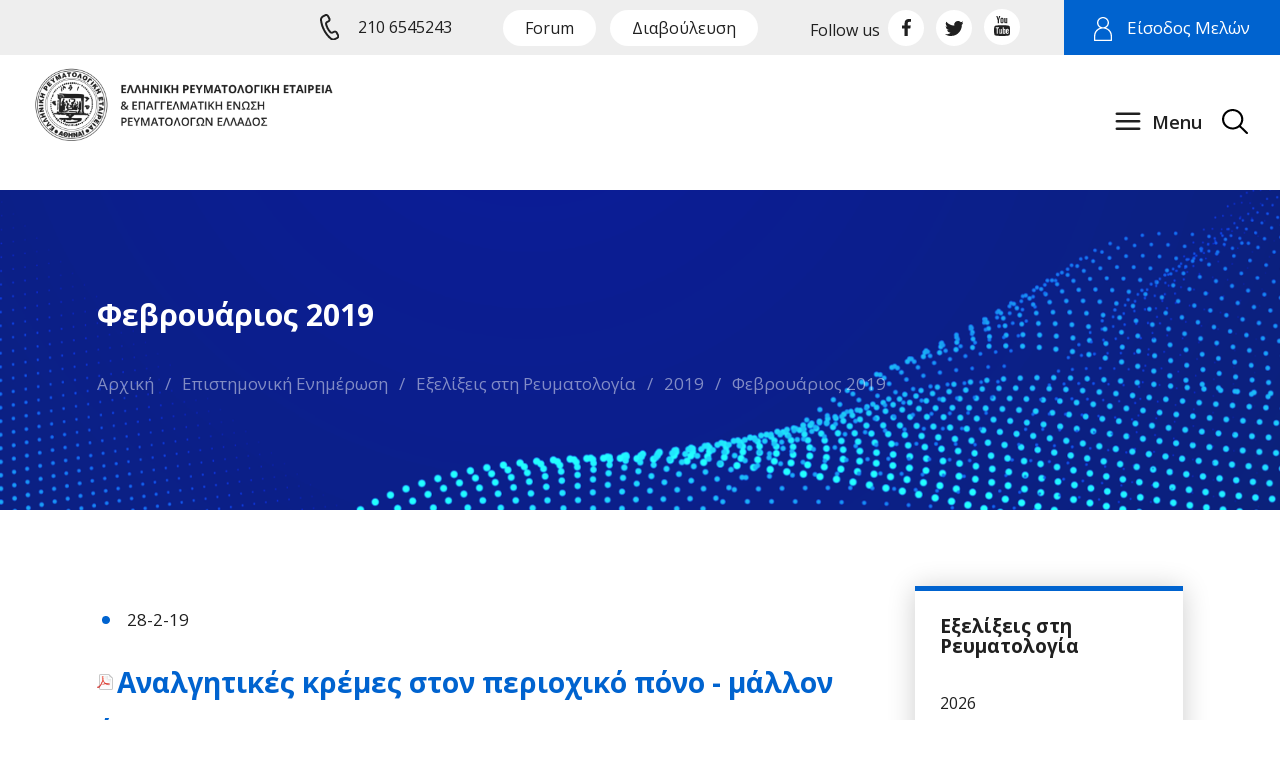

--- FILE ---
content_type: text/html; charset=UTF-8
request_url: https://ere-epere.gr/1117
body_size: 18607
content:
<!DOCTYPE html PUBLIC "-//W3C//DTD XHTML 1.0 Strict//EN" "http://www.w3.org/TR/xhtml1/DTD/xhtml1-strict.dtd">
<html xmlns="http://www.w3.org/1999/xhtml" lang="el" xml:lang="el">
<head>
	<meta http-equiv="Content-Type" content="text/html; charset=utf-8"/>
	<meta name="description" content="Ελληνική Ρευματολογική Εταιρεία & Επαγγελματική Ένωση Ρευματολόγων Ελλάδος"/>
	<meta name="keywords" content=""/>
	<title>Ελληνική Ρευματολογική Εταιρεία & Επαγγελματική Ένωση Ρευματολόγων Ελλάδος</title>
	<meta name="viewport" content="width=device-width, initial-scale=1"/>
	<meta property="og:url" content="https://ere-epere.gr/1117"/>
	<meta property="og:type" content=""/>
	<meta property="og:title" content="Ελληνική Ρευματολογική Εταιρεία & Επαγγελματική Ένωση Ρευματολόγων Ελλάδος"/>
	<meta property="og:description" content="Ελληνική Ρευματολογική Εταιρεία & Επαγγελματική Ένωση Ρευματολόγων Ελλάδος"/>
	<meta property="og:image" content=""/>
	<base href="https://ere-epere.gr/"></base>
<link rel="stylesheet" type="text/css" media="screen,print" title="The Project" href="css/themes/default.css.php"/><link rel="stylesheet" type="text/css" media="screen,print" title="The Project" href="modules/css/_admin.css"/><link rel="stylesheet" type="text/css" media="screen,print" title="The Project" href="modules/css/_defaults.css"/><link rel="stylesheet" type="text/css" media="screen,print" title="The Project" href="modules/css/_kernel.css"/><script type="text/javascript" src="javascript/lib.js"> </script><script type="text/javascript" src="javascript/ajax.js"> </script><script type="text/javascript" src="javascript/popup.js"> </script><script type="text/javascript" src="javascript/jquery-1.7.1.min.js"> </script><script type="text/javascript" src="javascript/jquery-ui-1.8.17.custom.min.js"> </script><script type="text/javascript" src="javascript/ui/i18n/ui.datepicker-el.js"> </script><script type="text/javascript" src="javascript/jqModal.js"> </script><script type="text/javascript" src="javascript/swfobject.js"> </script><script type="text/javascript" src="javascript/jqupload/js/tmpl.min.js"> </script><script type="text/javascript" src="javascript/jqupload/js/load-image.min.js"> </script><script type="text/javascript" src="javascript/jqupload/js/jquery.iframe-transport.js"> </script><script type="text/javascript" src="javascript/jqupload/js/jquery.fileupload.js"> </script><script type="text/javascript" src="javascript/jqupload/js/jquery.fileupload-ui.js"> </script>	<link rel="SHORTCUT ICON" href="favicon.ico" />
	<link href="css/elegant-icons.min.css" rel="stylesheet" type="text/css" media="all">
	<link href='https://fonts.googleapis.com/css?family=Open+Sans:300italic,400italic,600italic,700italic,400,600,700,300&subset=latin,greek' rel='stylesheet' type='text/css'>
	<script type="text/javascript">
		function toggleNav() {		
			$("#header .treemenu.responsivenav").toggleClass('open');	
			$(".nav-toggle").toggleClass('close');
			$("#responsive-nav-wrapper").css('right', '320px');
			$(".mobile-nav-overlay").toggleClass('active');
			$("body").toggleClass('navOpened');
		}
		function closeNav() {
			$("#header .treemenu.responsivenav").toggleClass('open');
			$(".nav-toggle").toggleClass('close');
			$("body").toggleClass('navOpened');
			$(".mobile-nav-overlay").toggleClass('active');
			$("#responsive-nav-wrapper").css('right', '0');
		}
		$(document).ready(function(){		
			// fade in #back-top
			$(window).scroll(function () {
				if ($(this).scrollTop() > 100) {
					$('#scroll-top').fadeIn();
				} else {
					$('#scroll-top').fadeOut();
				}
			});

			// scroll body to 0px on click
			$('#scroll-top').click(function () {
				$('body,html').animate({
					scrollTop: 0
				}, 800);
				return false;
			});

			$(".mobile-nav-overlay").click(function(){
				closeNav();
			});

			$('#search-icon').click(function() { 
				$('.searchy').toggle(); 
			}); 

		});
	</script>
</head>

<body  >
	<div id="loading">Loading...</div>
	<div id="semitransparent">&nbsp;</div>
		<a name="top"></a>

	<div class="container-fluid normal" >
		<div class="row grey no-gutter">
			<div class="col-md-3"></div>
			<div class="col-md-9">
				<div id="header-top">
					<div class="amodule" id="am_1297"><div class="htmlbox"><div id="header-top-items"><div class="call-us"><span class="icon phone"><!-- --></span> <span>210 6545243</span></div><div class="links"><a href="https://ere.gr/smf/index.php" target="_blank" class="round-button-white">Forum</a> <a href="diavoulefsi" class="round-button-white">Διαβούλευση</a></div><div class="follow-us"><span class="title">Follow us</span> <a href="https://www.facebook.com/ere.epere/" target="_blank"><span class="icon facebook"><!-- --></span></a> <a href="https://twitter.com/EreEpere" target="_blank"><span class="icon twitter"><!-- --></span></a> <a href="https://www.youtube.com/channel/UCm4zpMtJIHcSoMpUVnxG4pQ" target="_blank"><span class="icon youtube"><!-- --></span></a></div></div></div></div><div class="amodule" id="am_445">      <script type="text/javascript" class="execonAjax">
                $(document).ready(function() {
                        var showWindow = function(hash) {
                                var $WindowHeight = parseInt(WindowHeight());
                                var $WindowWidth = parseInt(WindowWidth());
                                var $modalWindow = $(hash.w);
                                var $window_width = 450;
                                if ($window_width > $WindowWidth) {
                                    $window_width = $WindowWidth;
                                }
                                var newLeft = Math.floor(($WindowWidth - $window_width) / 2) + 'px';
                                var newTop = Math.floor(($WindowHeight * 10 ) / 100) + 'px';
                                var newHeight = ($WindowHeight - Math.floor($WindowHeight * 10 / 100));
                                var newContentHeight = (newHeight - 42 ) + 'px';
                                $('#jqmContent .modal_container').css({height: newContentHeight});
                                if(newHeight > $modalWindow.height()) {
                                        $modalWindow.css('height', '');                                       
                                        $modalWindow.css('width', $window_width); 
                                }
                                $modalWindow.css({
                                        left: newLeft,
                                        top: newTop
                                }).show();
                        }
                        var loadWindow = function(hash) {
                                var $WindowHeight = parseInt(WindowHeight());
                                var $WindowWidth = parseInt(WindowWidth());
                                var $modalWindow = $(hash.w);
                                var jqmHeight = $modalWindow.height() + 16;
                                var fitHeight = $WindowHeight - Math.floor($WindowHeight * 10 / 100);
                                var fitHeightpx = fitHeight - 16  + 'px';
                                var fitContentHeight = (fitHeight - 55 - 16) + 'px';
                                $('#jqmContent .modal_container').css({ "max-height": fitContentHeight});
                                if (jqmHeight > fitHeight) {
                                        $('#jqmContent .modal_container').css({height: fitContentHeight});
                                        $modalWindow.css({
                                                height: fitHeightpx
                                        });
                                } 
                        }
			var closeWindow = function(hash) {
				hash.o.remove();
				hash.w.hide();
			}
			var closeWindowRefresh = function(hash) {
                                hash.o.remove();
                                hash.w.hide();
                                /*location.reload(true);*/
                                                        }
                        $('#modalWindow_445').jqm({ajax: '1117/tmpvars[445][action]/loginForm/tmpvars[445][onlyaction]/1/mode/modal/modal/445', trigger: '#openModal_445', target: '#jqmContent', ajaxText: '<div style="width: 100%; height: 100px; background-color: #fff; text-align: center;"><br/><img src="images/ajax-loader.gif" align="center"/></div>', toTop: true, onShow: showWindow, onLoad: loadWindow, onHide: closeWindow, modal: true}).jqDrag('.jqDrag');
});
        </script>
		
        <div class="jqmWindow guests bootstrap" id="modalWindow_445">
        <div class="jqDrag titlebar">Είσοδος χρηστών</div>
        <a class="jqmClose" href="javascript:close();">&nbsp;</a>
        <div id="jqmContent" class="modalcontent"></div>
        </div>
<div class="loginsnippet">
			<a class="login" href=""  id="openModal_445"  ><span class="icon"></span> <span>Είσοδος Μελών</span></a>
	</div>
</div>				</div>
			</div>
		</div>
	</div>

	<div class="container-fluid normal" >
		<div class="row padding">
			<div class="col-md-3 padding">
				<a href="/"><img src="images/site/Logo@2x.png" id="logo" class="img-responsive"/></a>
			</div>
			<div class="col-md-9 padding">
				<div id="header">
					<span id="search-icon"></span>
					<span id="nav-toggle" onclick="toggleNav(); return false;">&nbsp;</span>
					<div class="amodule" id="am_10">		<div class="treemenu">
		<ul id="treemenu_m10_parent_0">
						<li class="inactive level1 home">
<a  title=""  class="inactive level1" href="https://ere-epere.gr/home"><span class='span_home'>Αρχική</span></a>						</li>						
						<li class="inactive level1 haschild megamenu">
<a  title=""  class="inactive level1 haschild" href="Προφίλ"><span class='span_megamenu'>Η Εταιρεία</span></a>		<ul id="treemenu_m10_parent_140">
						<li class="inactive level2 ">
<a  title=""  class="inactive level2" href="https://ere-epere.gr/Προφίλ"><span >Προφίλ</span></a>						</li>						
						<li class="inactive level2 haschild ">
<a  title=""  class="inactive level2 haschild" href="1409"><span >Χαιρετισμός Προέδρου</span></a>		<ul id="treemenu_m10_parent_950">
						<li class="inactive level3 ">
<a  title=""  class="inactive level3" href="https://ere-epere.gr/1409"><span >Χαιρετισμός του Προέδρου κ. Δ. Δαούση (2025-2026)</span></a>						</li>						
						<li class="inactive level3 ">
<a  title=""  class="inactive level3" href="https://ere-epere.gr/1283"><span >Χαιρετισμός του Προέδρου κ. Δ. Καρόκη (2023-2024)</span></a>						</li>						
						<li class="inactive level3 ">
<a  title=""  class="inactive level3" href="https://ere-epere.gr/1235"><span >Χαιρετισμός της Προέδρου κας Ε. Καταξάκη (2021-2022)</span></a>						</li>						
						<li class="inactive level3 ">
<a  title=""  class="inactive level3" href="https://ere-epere.gr/1123"><span >Χαιρετισμός του Προέδρου κ. Δ. Βασιλόπουλου (2019-2020)</span></a>						</li>						
						<li class="inactive level3 ">
<a  title=""  class="inactive level3" href="https://ere-epere.gr/1062"><span >Χαιρετισμός του Προέδρου κ. Χ. Μπερμπερίδη (2017-2018)</span></a>						</li>						
						<li class="inactive level3 ">
<a  title=""  class="inactive level3" href="https://ere-epere.gr/1061"><span >Χαιρετισμός του Προέδρου κ. Π. Τρόντζα (2015-2016)</span></a>						</li>						
		</ul>
						</li>						
						<li class="inactive level2 haschild ">
<a  title=""  class="inactive level2 haschild" href="https://ere-epere.gr/Εκλεγμένα-Όργανα-Διοίκησης"><span >Εκλεγμένα Όργανα Διοίκησης</span></a>		<ul id="treemenu_m10_parent_156">
						<li class="inactive level3 ">
<a  title=""  class="inactive level3" href="https://ere-epere.gr/1397"><span >Εκλεγμένα Όργανα Διοίκησης_2025-2026</span></a>						</li>						
						<li class="inactive level3 ">
<a  title=""  class="inactive level3" href="https://ere-epere.gr/1285"><span >Εκλεγμένα Όργανα Διοίκησης_2023-2024</span></a>						</li>						
						<li class="inactive level3 ">
<a  title=""  class="inactive level3" href="https://ere-epere.gr/1232"><span >Εκλεγμένα Όργανα Διοίκησης_2021-2022</span></a>						</li>						
						<li class="inactive level3 ">
<a  title=""  class="inactive level3" href="https://ere-epere.gr/1110"><span >Εκλεγμένα Όργανα Διοίκησης_2019-2020</span></a>						</li>						
						<li class="inactive level3 ">
<a  title=""  class="inactive level3" href="https://ere-epere.gr/1076"><span >Εκλεγμένα Όργανα Διοίκησης_2017-2018</span></a>						</li>						
						<li class="inactive level3 ">
<a  title=""  class="inactive level3" href="https://ere-epere.gr/1077"><span >Εκλεγμένα Όργανα Διοίκησης_2015-2016</span></a>						</li>						
						<li class="inactive level3 haschild ">
<a  title=""  class="inactive level3 haschild" href="Διοικητικά-Συμβούλια-1991-2018"><span >Προηγούμενα ΔΣ</span></a>		<ul id="treemenu_m10_parent_475">
						<li class="inactive level4 ">
<a  title=""  class="inactive level4" href="https://ere-epere.gr/Διοικητικά-Συμβούλια-1991-2018"><span >Διοικητικά Συμβούλια 1991 - 2018</span></a>						</li>						
						<li class="inactive level4 ">
<a  title=""  class="inactive level4" href="https://ere-epere.gr/Διοικητικά-Συμβούλια-1961-1990"><span >Διοικητικά Συμβούλια 1961 - 1990</span></a>						</li>						
		</ul>
						</li>						
		</ul>
						</li>						
						<li class="inactive level2 haschild ">
<a  title=""  class="inactive level2 haschild" href="https://ere-epere.gr/1400"><span >Ιδρυτικά μέλη ΕΡΕ</span></a>		<ul id="treemenu_m10_parent_1400">
						<li class="inactive level3 ">
<a  title=""  class="inactive level3" href="https://ere-epere.gr/1405"><span >ΔΙΑΤΕΛΕΣΑΝΤΕΣ - ΕΠΙΤΙΜΟΙ ΠΡΟΕΔΡΟΙ ΕΡΕ</span></a>						</li>						
		</ul>
						</li>						
						<li class="inactive level2 haschild ">
<a  title=""  class="inactive level2 haschild" href="https://ere-epere.gr/969"><span >Διαρκείς Επιτροπές</span></a>		<ul id="treemenu_m10_parent_969">
						<li class="inactive level3 ">
<a  title=""  class="inactive level3" href="https://ere-epere.gr/1398"><span >Διαρκείς Επιτροπές 2025-2026</span></a>						</li>						
						<li class="inactive level3 ">
<a  title=""  class="inactive level3" href="https://ere-epere.gr/1284"><span >Διαρκείς Επιτροπές 2023-2024</span></a>						</li>						
						<li class="inactive level3 ">
<a  title=""  class="inactive level3" href="https://ere-epere.gr/1233"><span >Διαρκείς Επιτροπές 2021-2022</span></a>						</li>						
						<li class="inactive level3 ">
<a  title=""  class="inactive level3" href="https://ere-epere.gr/1111"><span >Διαρκείς Επιτροπές_2019-2020</span></a>						</li>						
						<li class="inactive level3 ">
<a  title=""  class="inactive level3" href="https://ere-epere.gr/1078"><span >Διαρκείς Επιτροπές_2017-2018</span></a>						</li>						
						<li class="inactive level3 ">
<a  title=""  class="inactive level3" href="https://ere-epere.gr/1079"><span >Διαρκείς Επιτροπές_2015-2016</span></a>						</li>						
		</ul>
						</li>						
						<li class="inactive level2 haschild ">
<a  title=""  class="inactive level2 haschild" href="889"><span >Τα μέλη</span></a>		<ul id="treemenu_m10_parent_797">
						<li class="inactive level3 ">
<a  title=""  class="inactive level3" href="https://ere-epere.gr/889"><span >Τακτικά</span></a>						</li>						
						<li class="inactive level3 ">
<a  title=""  class="inactive level3" href="https://ere-epere.gr/890"><span >Επικουρικά</span></a>						</li>						
						<li class="inactive level3 ">
<a  title=""  class="inactive level3" href="https://ere-epere.gr/891"><span >Αντεπιστέλλοντα</span></a>						</li>						
						<li class="inactive level3 ">
<a  title=""  class="inactive level3" href="https://ere-epere.gr/Εκλιπόντα-Μέλη"><span >Εκλιπόντα Μέλη</span></a>						</li>						
		</ul>
						</li>						
						<li class="inactive level2 ">
<a  title=""  class="inactive level2" href="https://ere-epere.gr/katastatiko"><span >Το Καταστατικό</span></a>						</li>						
						<li class="inactive level2 haschild ">
<a  title=""  class="inactive level2 haschild" href="1155"><span >Ερευνητικά πρωτόκολλα</span></a>		<ul id="treemenu_m10_parent_800">
						<li class="inactive level3 haschild ">
<a  title=""  class="inactive level3 haschild" href="https://ere-epere.gr/1155"><span >Ομάδες Εργασίας - Study Groups της ΕΡΕ-ΕΠΕΡΕ</span></a>		<ul id="treemenu_m10_parent_1155">
						<li class="inactive level4 ">
<a  title=""  class="inactive level4" href="https://ere-epere.gr/1156"><span >Συντονιστές Ομάδων Εργασίας</span></a>						</li>						
		</ul>
						</li>						
						<li class="inactive level3 ">
<a  title=""  class="inactive level3" href="https://ere-epere.gr/1414"><span >Περίοδος 2025-2026</span></a>						</li>						
		</ul>
						</li>						
						<li class="inactive level2 ">
<a  title=""  class="inactive level2" href="1415"><span >Υποτροφίες</span></a>						</li>						
						<li class="inactive level2 ">
<a  title=""  class="inactive level2" href="805"><span >Βραβεία</span></a>						</li>						
						<li class="inactive level2 haschild ">
<a  title=""  class="inactive level2 haschild" href="https://ere-epere.gr/1027"><span >Συμμετοχή σε Συνέδρια</span></a>		<ul id="treemenu_m10_parent_1027">
						<li class="inactive level3 ">
<a  title=""  class="inactive level3" href="https://ere-epere.gr/1028"><span >Προσκλήσεις ενδιαφέροντος</span></a>						</li>						
		</ul>
						</li>						
						<li class="inactive level2 haschild ">
<a  title=""  class="inactive level2 haschild" href="1408"><span >Πρακτικά Συνεδριάσεων ΔΣ</span></a>		<ul id="treemenu_m10_parent_798">
						<li class="inactive level3 ">
<a  title=""  class="inactive level3" href="https://ere-epere.gr/1408"><span >Περίοδος 2025-2026</span></a>						</li>						
		</ul>
						</li>						
						<li class="inactive level2 haschild ">
<a  title=""  class="inactive level2 haschild" href="https://ere-epere.gr/Δραστηριότητες"><span >Δραστηριότητες</span></a>		<ul id="treemenu_m10_parent_793">
						<li class="inactive level3 ">
<a  title=""  class="inactive level3" href="https://ere-epere.gr/838"><span >Σχέδιο Δράσης για τις Ρευματικές Παθήσεις </span></a>						</li>						
						<li class="inactive level3 ">
<a  title=""  class="inactive level3" href="https://ere-epere.gr/839"><span >Ενημερωτική Εκστρατεία</span></a>						</li>						
						<li class="inactive level3 ">
<a  title=""  class="inactive level3" href="https://ere-epere.gr/840"><span >Προγράμματα ΕΣΠΑ</span></a>						</li>						
						<li class="inactive level3 ">
<a  title=""  class="inactive level3" href="https://ere-epere.gr/1231"><span >2021-2022 Ειδικές Επιτροπές ΕΡΕ-ΕΠΕΡΕ</span></a>						</li>						
						<li class="inactive level3 ">
<a  title=""  class="inactive level3" href="https://ere-epere.gr/1230"><span >2019-2020 Ειδικές Επιτροπές ΕΡΕ-ΕΠΕΡΕ</span></a>						</li>						
						<li class="inactive level3 ">
<a  title=""  class="inactive level3" href="https://ere-epere.gr/1073"><span >2017-2018 Ειδικές Επιτροπές ΕΡΕ-ΕΠΕΡΕ</span></a>						</li>						
						<li class="inactive level3 ">
<a  title=""  class="inactive level3" href="https://ere-epere.gr/842"><span >2015-2016 Ειδικές Επιτροπές ΕΡΕ-ΕΠΕΡΕ</span></a>						</li>						
						<li class="inactive level3 ">
<a  title=""  class="inactive level3" href="https://ere-epere.gr/843"><span >Εκπαίδευση στην Ειδικότητα</span></a>						</li>						
						<li class="inactive level3 ">
<a  title=""  class="inactive level3" href="https://ere-epere.gr/844"><span >Άλλα θέματα</span></a>						</li>						
		</ul>
						</li>						
						<li class="inactive level2 ">
<a  title=""  class="inactive level2" href="https://ere-epere.gr/970"><span >Δελτία-Συνεντεύξεις Τύπου</span></a>						</li>						
						<li class="inactive level2 ">
<a  title=""  class="inactive level2" href="https://ere-epere.gr/854"><span >Newsletter</span></a>						</li>						
						<li class="inactive level2 ">
<a  title=""  class="inactive level2" href="https://ere-epere.gr/912"><span >Ερωτήσεις – Προτάσεις</span></a>						</li>						
		</ul>
						</li>						
						<li class="active level1 haschild ">
<a  title=""  class="active level1 haschild" href="Εξελίξεις-στη-Ρευματολογία"><span >Επιστημονική Ενημέρωση</span></a>		<ul id="treemenu_m10_parent_400">
						<li class="inactive level2 haschild ">
<a  title=""  class="inactive level2 haschild" href="https://ere-epere.gr/ΕΠΙΣΤΗΜΟΝΙΚΟ-ΥΛΙΚΟ"><span >Επιστημονικό Υλικό</span></a>		<ul id="treemenu_m10_parent_13">
						<li class="inactive level3 ">
<a  title=""  class="inactive level3" href="https://ere-epere.gr/930"><span >Free online Textbook Ρευματολογίας</span></a>						</li>						
						<li class="inactive level3 ">
<a  title=""  class="inactive level3" href="https://ere-epere.gr/Θεραπευτικά-Πρωτόκολλα-ΕΡΕ-ΕΠΕΡΕ"><span >Θεραπευτικά Πρωτόκολλα ΕΡΕ-ΕΠΕΡΕ</span></a>						</li>						
						<li class="inactive level3 ">
<a  title=""  class="inactive level3" href="https://ere-epere.gr/Διαγνωστικά-Πρωτόκολλα-ΕΡΕ-ΕΠΕΡΕ"><span >Διαγνωστικά Πρωτόκολλα ΕΡΕ-ΕΠΕΡΕ</span></a>						</li>						
						<li class="inactive level3 ">
<a  title=""  class="inactive level3" href="https://ere-epere.gr/1097"><span >Θέσεις της ΕΡΕ-ΕΠΕΡΕ για τα βιοομοειδή </span></a>						</li>						
						<li class="inactive level3 ">
<a  title=""  class="inactive level3" href="https://ere-epere.gr/971"><span >Κατευθυντήριες Οδηγίες ΕΡΕ-ΕΠΕΡΕ</span></a>						</li>						
						<li class="inactive level3 ">
<a  title=""  class="inactive level3" href="https://ere-epere.gr/Συνεχιζόμενη-εκπαίδευση"><span >Συνεχιζόμενη εκπαίδευση</span></a>						</li>						
						<li class="inactive level3 ">
<a  title=""  class="inactive level3" href="https://ere-epere.gr/914"><span >Υπέρηχοι Μυοσκελετικού (ΜITOS)</span></a>						</li>						
						<li class="inactive level3 ">
<a  title=""  class="inactive level3" href="https://ere-epere.gr/900"><span >Βιντεοσκοπήσεις από επιστημονικές εκδηλώσεις</span></a>						</li>						
		</ul>
						</li>						
						<li class="inactive level2 ">
<a  title=""  class="inactive level2" href="https://ere-epere.gr/1425"><span >MJR -Meditteranean Journal of Rheumatology</span></a>						</li>						
						<li class="active level2 haschild ">
<a  title=""  class="active level2 haschild" href="https://ere-epere.gr/Εξελίξεις-στη-Ρευματολογία"><span >Εξελίξεις στη Ρευματολογία</span></a>		<ul id="treemenu_m10_parent_557">
						<li class="inactive level3 haschild ">
<a  title=""  class="inactive level3 haschild" href="https://ere-epere.gr/1426"><span >2026</span></a>		<ul id="treemenu_m10_parent_1426">
						<li class="inactive level4 ">
<a  title=""  class="inactive level4" href="https://ere-epere.gr/1427"><span >Ιανουάριος 2026</span></a>						</li>						
		</ul>
						</li>						
						<li class="inactive level3 haschild ">
<a  title=""  class="inactive level3 haschild" href="https://ere-epere.gr/1395"><span >2025</span></a>		<ul id="treemenu_m10_parent_1395">
						<li class="inactive level4 ">
<a  title=""  class="inactive level4" href="https://ere-epere.gr/1424"><span >Δεκέμβριος 2025</span></a>						</li>						
						<li class="inactive level4 ">
<a  title=""  class="inactive level4" href="https://ere-epere.gr/1422"><span >Νοέμβριος 2025</span></a>						</li>						
						<li class="inactive level4 ">
<a  title=""  class="inactive level4" href="https://ere-epere.gr/1421"><span >Οκτώβριος 2025</span></a>						</li>						
						<li class="inactive level4 ">
<a  title=""  class="inactive level4" href="https://ere-epere.gr/1420"><span >Σεπτέμβριος 2025</span></a>						</li>						
						<li class="inactive level4 ">
<a  title=""  class="inactive level4" href="https://ere-epere.gr/1419"><span >Αύγουστος 2025</span></a>						</li>						
						<li class="inactive level4 ">
<a  title=""  class="inactive level4" href="https://ere-epere.gr/1418"><span >Ιούλιος 2025</span></a>						</li>						
						<li class="inactive level4 ">
<a  title=""  class="inactive level4" href="https://ere-epere.gr/1417"><span >Ιούνιος 2025</span></a>						</li>						
						<li class="inactive level4 ">
<a  title=""  class="inactive level4" href="https://ere-epere.gr/1412"><span >Μάιος 2025</span></a>						</li>						
						<li class="inactive level4 ">
<a  title=""  class="inactive level4" href="https://ere-epere.gr/1411"><span >Απρίλιος 2025</span></a>						</li>						
						<li class="inactive level4 ">
<a  title=""  class="inactive level4" href="https://ere-epere.gr/1410"><span >Μάρτιος 2025</span></a>						</li>						
						<li class="inactive level4 ">
<a  title=""  class="inactive level4" href="https://ere-epere.gr/1399"><span >Φεβρουάριος 2025</span></a>						</li>						
						<li class="inactive level4 ">
<a  title=""  class="inactive level4" href="https://ere-epere.gr/1396"><span >Ιανουάριος 2025</span></a>						</li>						
		</ul>
						</li>						
						<li class="inactive level3 haschild ">
<a  title=""  class="inactive level3 haschild" href="https://ere-epere.gr/1337"><span >2024</span></a>		<ul id="treemenu_m10_parent_1337">
						<li class="inactive level4 ">
<a  title=""  class="inactive level4" href="https://ere-epere.gr/1394"><span >Δεκέμβριος 2024</span></a>						</li>						
						<li class="inactive level4 ">
<a  title=""  class="inactive level4" href="https://ere-epere.gr/1393"><span >Νοέμβριος 2024</span></a>						</li>						
						<li class="inactive level4 ">
<a  title=""  class="inactive level4" href="https://ere-epere.gr/1392"><span >Οκτώβριος 2024</span></a>						</li>						
						<li class="inactive level4 ">
<a  title=""  class="inactive level4" href="https://ere-epere.gr/1388"><span >Σεπτέμβριος 2024</span></a>						</li>						
						<li class="inactive level4 ">
<a  title=""  class="inactive level4" href="https://ere-epere.gr/1347"><span >Ιούλιος 2024</span></a>						</li>						
						<li class="inactive level4 ">
<a  title=""  class="inactive level4" href="https://ere-epere.gr/1346"><span >Ιούνιος 2024</span></a>						</li>						
						<li class="inactive level4 ">
<a  title=""  class="inactive level4" href="https://ere-epere.gr/1345"><span >Μάιος 2024</span></a>						</li>						
						<li class="inactive level4 ">
<a  title=""  class="inactive level4" href="https://ere-epere.gr/1344"><span >Απρίλιος 2024</span></a>						</li>						
						<li class="inactive level4 ">
<a  title=""  class="inactive level4" href="https://ere-epere.gr/1342"><span >Μάρτιος 2024</span></a>						</li>						
						<li class="inactive level4 ">
<a  title=""  class="inactive level4" href="https://ere-epere.gr/1341"><span >Φεβρουάριος 2024</span></a>						</li>						
						<li class="inactive level4 ">
<a  title=""  class="inactive level4" href="https://ere-epere.gr/1338"><span >Ιανουάριος 2024</span></a>						</li>						
		</ul>
						</li>						
						<li class="inactive level3 haschild ">
<a  title=""  class="inactive level3 haschild" href="https://ere-epere.gr/1281"><span >2023</span></a>		<ul id="treemenu_m10_parent_1281">
						<li class="inactive level4 ">
<a  title=""  class="inactive level4" href="https://ere-epere.gr/1336"><span >Δεκέμβριος 2023</span></a>						</li>						
						<li class="inactive level4 ">
<a  title=""  class="inactive level4" href="https://ere-epere.gr/1335"><span >Νοέμβριος 2023</span></a>						</li>						
						<li class="inactive level4 ">
<a  title=""  class="inactive level4" href="https://ere-epere.gr/1332"><span >Οκτώβριος 2023</span></a>						</li>						
						<li class="inactive level4 ">
<a  title=""  class="inactive level4" href="https://ere-epere.gr/1330"><span >Σεπτέμβριος 2023</span></a>						</li>						
						<li class="inactive level4 ">
<a  title=""  class="inactive level4" href="https://ere-epere.gr/1329"><span >Αύγουστος 2023</span></a>						</li>						
						<li class="inactive level4 ">
<a  title=""  class="inactive level4" href="https://ere-epere.gr/1295"><span >Ιούλιος 2023</span></a>						</li>						
						<li class="inactive level4 ">
<a  title=""  class="inactive level4" href="https://ere-epere.gr/1294"><span >Ιούνιος 2023</span></a>						</li>						
						<li class="inactive level4 ">
<a  title=""  class="inactive level4" href="https://ere-epere.gr/1290"><span >Μάιος 2023</span></a>						</li>						
						<li class="inactive level4 ">
<a  title=""  class="inactive level4" href="https://ere-epere.gr/1289"><span >Απρίλιος 2023</span></a>						</li>						
						<li class="inactive level4 ">
<a  title=""  class="inactive level4" href="https://ere-epere.gr/1288"><span >Μάρτιος 2023</span></a>						</li>						
						<li class="inactive level4 ">
<a  title=""  class="inactive level4" href="https://ere-epere.gr/1286"><span >Φεβρουάριος 2023</span></a>						</li>						
						<li class="inactive level4 ">
<a  title=""  class="inactive level4" href="https://ere-epere.gr/1282"><span >Ιανουάριος 2023</span></a>						</li>						
		</ul>
						</li>						
						<li class="inactive level3 haschild ">
<a  title=""  class="inactive level3 haschild" href="https://ere-epere.gr/1259"><span >2022</span></a>		<ul id="treemenu_m10_parent_1259">
						<li class="inactive level4 ">
<a  title=""  class="inactive level4" href="https://ere-epere.gr/1278"><span >Δεκέμβριος 2022</span></a>						</li>						
						<li class="inactive level4 ">
<a  title=""  class="inactive level4" href="https://ere-epere.gr/1277"><span >Νοέμβριος 2022</span></a>						</li>						
						<li class="inactive level4 ">
<a  title=""  class="inactive level4" href="https://ere-epere.gr/1275"><span >Οκτώβριος 2022</span></a>						</li>						
						<li class="inactive level4 ">
<a  title=""  class="inactive level4" href="https://ere-epere.gr/1274"><span >Σεπτέμβριος 2022</span></a>						</li>						
						<li class="inactive level4 ">
<a  title=""  class="inactive level4" href="https://ere-epere.gr/1273"><span >Αύγουστος 2022</span></a>						</li>						
						<li class="inactive level4 ">
<a  title=""  class="inactive level4" href="https://ere-epere.gr/1271"><span >Ιούλιος 2022</span></a>						</li>						
						<li class="inactive level4 ">
<a  title=""  class="inactive level4" href="https://ere-epere.gr/1270"><span >Ιούνιος 2022</span></a>						</li>						
						<li class="inactive level4 ">
<a  title=""  class="inactive level4" href="https://ere-epere.gr/1268"><span >Μάιος 2022</span></a>						</li>						
						<li class="inactive level4 ">
<a  title=""  class="inactive level4" href="https://ere-epere.gr/1266"><span >Απρίλιος 2022</span></a>						</li>						
						<li class="inactive level4 ">
<a  title=""  class="inactive level4" href="https://ere-epere.gr/1264"><span >Μάρτιος 2022</span></a>						</li>						
						<li class="inactive level4 ">
<a  title=""  class="inactive level4" href="https://ere-epere.gr/1262"><span >Φεβρουάριος 2022</span></a>						</li>						
						<li class="inactive level4 ">
<a  title=""  class="inactive level4" href="https://ere-epere.gr/1260"><span >Ιανουάριος 2022</span></a>						</li>						
		</ul>
						</li>						
						<li class="inactive level3 haschild ">
<a  title=""  class="inactive level3 haschild" href="https://ere-epere.gr/1225"><span >2021</span></a>		<ul id="treemenu_m10_parent_1225">
						<li class="inactive level4 ">
<a  title=""  class="inactive level4" href="https://ere-epere.gr/1257"><span >Δεκέμβριος 2021</span></a>						</li>						
						<li class="inactive level4 ">
<a  title=""  class="inactive level4" href="https://ere-epere.gr/1255"><span >Νοέμβριος 2021</span></a>						</li>						
						<li class="inactive level4 ">
<a  title=""  class="inactive level4" href="https://ere-epere.gr/1254"><span >Οκτώβριος 2021</span></a>						</li>						
						<li class="inactive level4 ">
<a  title=""  class="inactive level4" href="https://ere-epere.gr/1253"><span >Σεπτέμβριος 2021</span></a>						</li>						
						<li class="inactive level4 ">
<a  title=""  class="inactive level4" href="https://ere-epere.gr/1252"><span >Αύγουστος 2021</span></a>						</li>						
						<li class="inactive level4 ">
<a  title=""  class="inactive level4" href="https://ere-epere.gr/1250"><span >Ιούλιος 2021</span></a>						</li>						
						<li class="inactive level4 ">
<a  title=""  class="inactive level4" href="https://ere-epere.gr/1249"><span >Ιούνιος 2021</span></a>						</li>						
						<li class="inactive level4 ">
<a  title=""  class="inactive level4" href="https://ere-epere.gr/1247"><span >Μάιος 2021</span></a>						</li>						
						<li class="inactive level4 ">
<a  title=""  class="inactive level4" href="https://ere-epere.gr/1243"><span >Απρίλιος 2021</span></a>						</li>						
						<li class="inactive level4 ">
<a  title=""  class="inactive level4" href="https://ere-epere.gr/1242"><span >Μάρτιος 2021</span></a>						</li>						
						<li class="inactive level4 ">
<a  title=""  class="inactive level4" href="https://ere-epere.gr/1234"><span >Φεβρουάριος 2021</span></a>						</li>						
						<li class="inactive level4 ">
<a  title=""  class="inactive level4" href="https://ere-epere.gr/1226"><span >Ιανουάριος 2021</span></a>						</li>						
		</ul>
						</li>						
						<li class="inactive level3 haschild ">
<a  title=""  class="inactive level3 haschild" href="https://ere-epere.gr/1198"><span >2020</span></a>		<ul id="treemenu_m10_parent_1198">
						<li class="inactive level4 ">
<a  title=""  class="inactive level4" href="https://ere-epere.gr/1223"><span >Δεκέμβριος 2020</span></a>						</li>						
						<li class="inactive level4 ">
<a  title=""  class="inactive level4" href="https://ere-epere.gr/1213"><span >Νοέμβριος 2020</span></a>						</li>						
						<li class="inactive level4 ">
<a  title=""  class="inactive level4" href="https://ere-epere.gr/1206"><span >Οκτώβριος 2020</span></a>						</li>						
						<li class="inactive level4 ">
<a  title=""  class="inactive level4" href="https://ere-epere.gr/1205"><span >Σεπτέμβριος 2020</span></a>						</li>						
						<li class="inactive level4 ">
<a  title=""  class="inactive level4" href="https://ere-epere.gr/1202"><span >Αύγουστος 2020</span></a>						</li>						
						<li class="inactive level4 ">
<a  title=""  class="inactive level4" href="https://ere-epere.gr/1201"><span >Ιούλιος 2020</span></a>						</li>						
						<li class="inactive level4 ">
<a  title=""  class="inactive level4" href="https://ere-epere.gr/1199"><span >Ιούνιος 2020</span></a>						</li>						
						<li class="inactive level4 ">
<a  title=""  class="inactive level4" href="https://ere-epere.gr/1186"><span >Μάιος 2020</span></a>						</li>						
						<li class="inactive level4 ">
<a  title=""  class="inactive level4" href="https://ere-epere.gr/1172"><span >Απρίλιος 2020</span></a>						</li>						
						<li class="inactive level4 ">
<a  title=""  class="inactive level4" href="https://ere-epere.gr/1168"><span >Μάρτιος 2020</span></a>						</li>						
						<li class="inactive level4 ">
<a  title=""  class="inactive level4" href="https://ere-epere.gr/1166"><span >Φεβρουάριος 2020</span></a>						</li>						
						<li class="inactive level4 ">
<a  title=""  class="inactive level4" href="https://ere-epere.gr/1164"><span >Ιανουάριος 2020</span></a>						</li>						
		</ul>
						</li>						
						<li class="active level3 haschild ">
<a  title=""  class="active level3 haschild" href="https://ere-epere.gr/1197"><span >2019</span></a>		<ul id="treemenu_m10_parent_1197">
						<li class="inactive level4 ">
<a  title=""  class="inactive level4" href="https://ere-epere.gr/1157"><span >Δεκέμβριος 2019</span></a>						</li>						
						<li class="inactive level4 ">
<a  title=""  class="inactive level4" href="https://ere-epere.gr/1153"><span >Νοέμβριος 2019</span></a>						</li>						
						<li class="inactive level4 ">
<a  title=""  class="inactive level4" href="https://ere-epere.gr/1150"><span >Οκτώβριος 2019 </span></a>						</li>						
						<li class="inactive level4 ">
<a  title=""  class="inactive level4" href="https://ere-epere.gr/1148"><span >Σεπτέμβριος 2019</span></a>						</li>						
						<li class="inactive level4 ">
<a  title=""  class="inactive level4" href="https://ere-epere.gr/1146"><span >Αύγουστος 2019</span></a>						</li>						
						<li class="inactive level4 ">
<a  title=""  class="inactive level4" href="https://ere-epere.gr/1145"><span >Ιούλιος 2019</span></a>						</li>						
						<li class="inactive level4 ">
<a  title=""  class="inactive level4" href="https://ere-epere.gr/1144"><span >Ιούνιος 2019</span></a>						</li>						
						<li class="inactive level4 ">
<a  title=""  class="inactive level4" href="https://ere-epere.gr/1124"><span >Μάιος 2019</span></a>						</li>						
						<li class="inactive level4 ">
<a  title=""  class="inactive level4" href="https://ere-epere.gr/1122"><span >Απρίλιος 2019</span></a>						</li>						
						<li class="inactive level4 ">
<a  title=""  class="inactive level4" href="https://ere-epere.gr/1121"><span >Μάρτιος 2019</span></a>						</li>						
						<li class="active level4 ">
<a  title=""  class="active level4" href="https://ere-epere.gr/1117"><span >Φεβρουάριος 2019</span></a>						</li>						
						<li class="inactive level4 ">
<a  title=""  class="inactive level4" href="https://ere-epere.gr/1109"><span >Ιανουάριος 2019</span></a>						</li>						
		</ul>
						</li>						
						<li class="inactive level3 haschild ">
<a  title=""  class="inactive level3 haschild" href="https://ere-epere.gr/1196"><span >2018</span></a>		<ul id="treemenu_m10_parent_1196">
						<li class="inactive level4 ">
<a  title=""  class="inactive level4" href="https://ere-epere.gr/1108"><span >Δεκέμβριος 2018</span></a>						</li>						
						<li class="inactive level4 ">
<a  title=""  class="inactive level4" href="https://ere-epere.gr/1107"><span >Νοέμβριος 2018</span></a>						</li>						
						<li class="inactive level4 ">
<a  title=""  class="inactive level4" href="https://ere-epere.gr/1101"><span >Οκτώβριος 2018</span></a>						</li>						
						<li class="inactive level4 ">
<a  title=""  class="inactive level4" href="https://ere-epere.gr/1100"><span >Σεπτέμβριος 2018</span></a>						</li>						
						<li class="inactive level4 ">
<a  title=""  class="inactive level4" href="https://ere-epere.gr/1099"><span >Αύγουστος 2018</span></a>						</li>						
						<li class="inactive level4 ">
<a  title=""  class="inactive level4" href="https://ere-epere.gr/1098"><span >Ιούλιος 2018</span></a>						</li>						
						<li class="inactive level4 ">
<a  title=""  class="inactive level4" href="https://ere-epere.gr/1094"><span >Ιούνιος 2018</span></a>						</li>						
						<li class="inactive level4 ">
<a  title=""  class="inactive level4" href="https://ere-epere.gr/1093"><span >Μάιος 2018</span></a>						</li>						
						<li class="inactive level4 ">
<a  title=""  class="inactive level4" href="https://ere-epere.gr/1092"><span >Απρίλιος 2018</span></a>						</li>						
						<li class="inactive level4 ">
<a  title=""  class="inactive level4" href="https://ere-epere.gr/1091"><span >Μάρτιος 2018</span></a>						</li>						
						<li class="inactive level4 ">
<a  title=""  class="inactive level4" href="https://ere-epere.gr/1085"><span >Φεβρουάριος 2018</span></a>						</li>						
						<li class="inactive level4 ">
<a  title=""  class="inactive level4" href="https://ere-epere.gr/1080"><span >Ιανουάριος 2018</span></a>						</li>						
		</ul>
						</li>						
						<li class="inactive level3 haschild ">
<a  title=""  class="inactive level3 haschild" href="https://ere-epere.gr/1195"><span >2017</span></a>		<ul id="treemenu_m10_parent_1195">
						<li class="inactive level4 ">
<a  title=""  class="inactive level4" href="https://ere-epere.gr/1074"><span >Δεκέμβριος 2017</span></a>						</li>						
						<li class="inactive level4 ">
<a  title=""  class="inactive level4" href="https://ere-epere.gr/1072"><span >Νοέμβριος 2017</span></a>						</li>						
						<li class="inactive level4 ">
<a  title=""  class="inactive level4" href="https://ere-epere.gr/1071"><span >Οκτώβριος 2017</span></a>						</li>						
						<li class="inactive level4 ">
<a  title=""  class="inactive level4" href="https://ere-epere.gr/1070"><span >Σεπτέμβριος 2017</span></a>						</li>						
						<li class="inactive level4 ">
<a  title=""  class="inactive level4" href="https://ere-epere.gr/1069"><span >Αύγουστος 2017</span></a>						</li>						
						<li class="inactive level4 ">
<a  title=""  class="inactive level4" href="https://ere-epere.gr/1068"><span >Ιούλιος 2017</span></a>						</li>						
						<li class="inactive level4 ">
<a  title=""  class="inactive level4" href="https://ere-epere.gr/1067"><span >Ιούνιος 2017</span></a>						</li>						
						<li class="inactive level4 ">
<a  title=""  class="inactive level4" href="https://ere-epere.gr/1059"><span >Μάιος 2017</span></a>						</li>						
						<li class="inactive level4 ">
<a  title=""  class="inactive level4" href="https://ere-epere.gr/1058"><span >Απρίλιος 2017</span></a>						</li>						
						<li class="inactive level4 ">
<a  title=""  class="inactive level4" href="https://ere-epere.gr/1057"><span >Μάρτιος 2017</span></a>						</li>						
						<li class="inactive level4 ">
<a  title=""  class="inactive level4" href="https://ere-epere.gr/1052"><span >Φεβρουάριος 2017</span></a>						</li>						
						<li class="inactive level4 ">
<a  title=""  class="inactive level4" href="https://ere-epere.gr/1049"><span >Ιανουάριος 2017</span></a>						</li>						
		</ul>
						</li>						
						<li class="inactive level3 haschild ">
<a  title=""  class="inactive level3 haschild" href="https://ere-epere.gr/1194"><span >2016</span></a>		<ul id="treemenu_m10_parent_1194">
						<li class="inactive level4 ">
<a  title=""  class="inactive level4" href="https://ere-epere.gr/1048"><span >Δεκέμβριος 2016</span></a>						</li>						
						<li class="inactive level4 ">
<a  title=""  class="inactive level4" href="https://ere-epere.gr/1047"><span >Νοέμβριος 2016</span></a>						</li>						
						<li class="inactive level4 ">
<a  title=""  class="inactive level4" href="https://ere-epere.gr/1046"><span >Οκτώβριος 2016</span></a>						</li>						
						<li class="inactive level4 ">
<a  title=""  class="inactive level4" href="https://ere-epere.gr/1045"><span >Σεπτέμβριος 2016</span></a>						</li>						
						<li class="inactive level4 ">
<a  title=""  class="inactive level4" href="https://ere-epere.gr/1044"><span >Αύγουστος 2016</span></a>						</li>						
						<li class="inactive level4 ">
<a  title=""  class="inactive level4" href="https://ere-epere.gr/1037"><span >Ιούλιος 2016</span></a>						</li>						
						<li class="inactive level4 ">
<a  title=""  class="inactive level4" href="https://ere-epere.gr/1036"><span >Ιούνιος 2016</span></a>						</li>						
						<li class="inactive level4 ">
<a  title=""  class="inactive level4" href="https://ere-epere.gr/1034"><span >Μάιος 2016</span></a>						</li>						
						<li class="inactive level4 ">
<a  title=""  class="inactive level4" href="https://ere-epere.gr/1033"><span >Απρίλιος 2016</span></a>						</li>						
						<li class="inactive level4 ">
<a  title=""  class="inactive level4" href="https://ere-epere.gr/1032"><span >Μάρτιος 2016</span></a>						</li>						
						<li class="inactive level4 ">
<a  title=""  class="inactive level4" href="https://ere-epere.gr/1026"><span >Φεβρουάριος 2016</span></a>						</li>						
						<li class="inactive level4 ">
<a  title=""  class="inactive level4" href="https://ere-epere.gr/1025"><span >Ιανουάριος 2016</span></a>						</li>						
		</ul>
						</li>						
						<li class="inactive level3 haschild ">
<a  title=""  class="inactive level3 haschild" href="https://ere-epere.gr/1193"><span >2015</span></a>		<ul id="treemenu_m10_parent_1193">
						<li class="inactive level4 ">
<a  title=""  class="inactive level4" href="https://ere-epere.gr/864"><span >Ιανουάριος 2015</span></a>						</li>						
						<li class="inactive level4 ">
<a  title=""  class="inactive level4" href="https://ere-epere.gr/863"><span >Φεβρουάριος 2015</span></a>						</li>						
						<li class="inactive level4 ">
<a  title=""  class="inactive level4" href="https://ere-epere.gr/940"><span >Μάιος 2015</span></a>						</li>						
						<li class="inactive level4 ">
<a  title=""  class="inactive level4" href="http://www.ere.gr/946"><span >Ιούνιος 2015</span></a>						</li>						
						<li class="inactive level4 ">
<a  title=""  class="inactive level4" href="https://ere-epere.gr/951"><span >Ιούλιος 2015</span></a>						</li>						
						<li class="inactive level4 ">
<a  title=""  class="inactive level4" href="https://ere-epere.gr/965"><span >Αύγουστος 2015</span></a>						</li>						
						<li class="inactive level4 ">
<a  title=""  class="inactive level4" href="https://ere-epere.gr/966"><span >Σεπτέμβριος 2015</span></a>						</li>						
						<li class="inactive level4 ">
<a  title=""  class="inactive level4" href="https://ere-epere.gr/967"><span >Οκτώβριος 2015</span></a>						</li>						
						<li class="inactive level4 ">
<a  title=""  class="inactive level4" href="https://ere-epere.gr/976"><span >Νοέμβριος 2015</span></a>						</li>						
						<li class="inactive level4 ">
<a  title=""  class="inactive level4" href="https://ere-epere.gr/977"><span >Δεκέμβριος 2015</span></a>						</li>						
		</ul>
						</li>						
						<li class="inactive level3 haschild ">
<a  title=""  class="inactive level3 haschild" href="https://ere-epere.gr/1192"><span >2014</span></a>		<ul id="treemenu_m10_parent_1192">
						<li class="inactive level4 ">
<a  title=""  class="inactive level4" href="https://ere-epere.gr/865"><span >Δεκέμβριος 2014</span></a>						</li>						
						<li class="inactive level4 ">
<a  title=""  class="inactive level4" href="https://ere-epere.gr/866"><span >Νοέμβριος 2014</span></a>						</li>						
						<li class="inactive level4 ">
<a  title=""  class="inactive level4" href="https://ere-epere.gr/867"><span >Οκτώβριος 2014</span></a>						</li>						
						<li class="inactive level4 ">
<a  title=""  class="inactive level4" href="https://ere-epere.gr/868"><span >Σεπτέμβριος 2014</span></a>						</li>						
						<li class="inactive level4 ">
<a  title=""  class="inactive level4" href="https://ere-epere.gr/869"><span >Αύγουστος 2014</span></a>						</li>						
						<li class="inactive level4 ">
<a  title=""  class="inactive level4" href="https://ere-epere.gr/870"><span >Ιούλιος 2014</span></a>						</li>						
						<li class="inactive level4 ">
<a  title=""  class="inactive level4" href="https://ere-epere.gr/871"><span >Ιούνιος 2014</span></a>						</li>						
						<li class="inactive level4 ">
<a  title=""  class="inactive level4" href="https://ere-epere.gr/872"><span >Μάϊος 2014</span></a>						</li>						
						<li class="inactive level4 ">
<a  title=""  class="inactive level4" href="https://ere-epere.gr/873"><span >Απρίλιος 2014</span></a>						</li>						
						<li class="inactive level4 ">
<a  title=""  class="inactive level4" href="https://ere-epere.gr/874"><span >Μάρτιος 2014</span></a>						</li>						
						<li class="inactive level4 ">
<a  title=""  class="inactive level4" href="https://ere-epere.gr/875"><span >Φεβρουάριος 2014</span></a>						</li>						
						<li class="inactive level4 ">
<a  title=""  class="inactive level4" href="https://ere-epere.gr/876"><span >Ιανουάριος 2014</span></a>						</li>						
		</ul>
						</li>						
						<li class="inactive level3 haschild ">
<a  title=""  class="inactive level3 haschild" href="https://ere-epere.gr/1191"><span >2013</span></a>		<ul id="treemenu_m10_parent_1191">
						<li class="inactive level4 ">
<a  title=""  class="inactive level4" href="https://ere-epere.gr/877"><span >Δεκέμβριος 2013</span></a>						</li>						
						<li class="inactive level4 ">
<a  title=""  class="inactive level4" href="https://ere-epere.gr/878"><span >Νοέμβριος 2013</span></a>						</li>						
						<li class="inactive level4 ">
<a  title=""  class="inactive level4" href="https://ere-epere.gr/879"><span >Οκτώβριος 2013</span></a>						</li>						
						<li class="inactive level4 ">
<a  title=""  class="inactive level4" href="https://ere-epere.gr/880"><span >Σεπτέμβριος 2013</span></a>						</li>						
		</ul>
						</li>						
		</ul>
						</li>						
						<li class="inactive level2 ">
<a  title=""  class="inactive level2" href="https://ere-epere.gr/Νομοθεσία-Έντυπα"><span >Νομοθεσία-Έντυπα</span></a>						</li>						
						<li class="inactive level2 ">
<a  title=""  class="inactive level2" href="https://ere-epere.gr/1140"><span >Ελληνικές Συστάσεις</span></a>						</li>						
						<li class="inactive level2 ">
<a  title=""  class="inactive level2" href="https://ere-epere.gr/1187"><span >Εγκρίσεις νέων φαρμάκων από European Medicines Agency (EMA)</span></a>						</li>						
						<li class="inactive level2 ">
<a  title=""  class="inactive level2" href="https://ere-epere.gr/Επιστημονικά-Νέα"><span >Διεθνείς Συστάσεις</span></a>						</li>						
						<li class="inactive level2 ">
<a  title=""  class="inactive level2" href="https://ere-epere.gr/938"><span >Επιστημονικές Έρευνες</span></a>						</li>						
						<li class="inactive level2 haschild ">
<a  title=""  class="inactive level2 haschild" href="https://ere-epere.gr/1083"><span >Χρηματοδοτούμενες μελέτες από την ΕΡΕ-ΕΠΕΡΕ</span></a>		<ul id="treemenu_m10_parent_1083">
						<li class="inactive level3 ">
<a  title=""  class="inactive level3" href="https://ere-epere.gr/1211"><span >Έτος χρηματοδότησης 2019</span></a>						</li>						
						<li class="inactive level3 ">
<a  title=""  class="inactive level3" href="https://ere-epere.gr/1165"><span >Έτος χρηματοδότησης 2017</span></a>						</li>						
						<li class="inactive level3 ">
<a  title=""  class="inactive level3" href="https://ere-epere.gr/1086"><span >Έτος χρηματοδότησης: 2016</span></a>						</li>						
						<li class="inactive level3 ">
<a  title=""  class="inactive level3" href="https://ere-epere.gr/1088"><span >Έτος χρηματοδότησης: 2015</span></a>						</li>						
						<li class="inactive level3 ">
<a  title=""  class="inactive level3" href="https://ere-epere.gr/1090"><span >Έτος χρηματοδότησης: 2013</span></a>						</li>						
						<li class="inactive level3 ">
<a  title=""  class="inactive level3" href="https://ere-epere.gr/1084"><span >Έτος χρηματοδότησης: 2012</span></a>						</li>						
						<li class="inactive level3 ">
<a  title=""  class="inactive level3" href="https://ere-epere.gr/1087"><span >Έτος χρηματοδότησης: 2011</span></a>						</li>						
		</ul>
						</li>						
						<li class="inactive level2 ">
<a  title=""  class="inactive level2" href="https://ere-epere.gr/Πρόσβαση-στα-διεθνή-περιοδικά"><span >Πρόσβαση στα διεθνή περιοδικά</span></a>						</li>						
		</ul>
						</li>						
						<li class="inactive level1 haschild ">
<a  title=""  class="inactive level1 haschild" href="https://ere-epere.gr/790"><span >Επαγγελματική Επιτροπή</span></a>		<ul id="treemenu_m10_parent_790">
						<li class="inactive level2 ">
<a  title=""  class="inactive level2" href="https://ere-epere.gr/925"><span >Επαγγελματικά θέματα</span></a>						</li>						
						<li class="inactive level2 ">
<a  title=""  class="inactive level2" href="https://ere-epere.gr/795"><span >Ζητήματα ειδικευομένων</span></a>						</li>						
						<li class="inactive level2 ">
<a  title=""  class="inactive level2" href="https://ere-epere.gr/1042"><span >Ρευματολογικά Κέντρα/Κλινικές</span></a>						</li>						
						<li class="inactive level2 ">
<a  title=""  class="inactive level2" href="https://ere-epere.gr/794"><span >Άλλες ενημερώσεις</span></a>						</li>						
						<li class="inactive level2 ">
<a  title=""  class="inactive level2" href="https://ere-epere.gr/791"><span >Διάλογος</span></a>						</li>						
		</ul>
						</li>						
						<li class="inactive level1 haschild ">
<a  title=""  class="inactive level1 haschild" href="828"><span >Νέα - Ενημερώσεις</span></a>		<ul id="treemenu_m10_parent_441">
						<li class="inactive level2 ">
<a  title=""  class="inactive level2" href="https://ere-epere.gr/news-ere-epere"><span >ΕΡΕ - ΕΠΕΡΕ</span></a>						</li>						
						<li class="inactive level2 haschild ">
<a  title=""  class="inactive level2 haschild" href="927"><span >EULAR / UEMS</span></a>		<ul id="treemenu_m10_parent_829">
						<li class="inactive level3 ">
<a  title=""  class="inactive level3" href="https://ere-epere.gr/927"><span >EULAR</span></a>						</li>						
						<li class="inactive level3 ">
<a  title=""  class="inactive level3" href="https://ere-epere.gr/928"><span >UEMS</span></a>						</li>						
						<li class="inactive level3 ">
<a  title=""  class="inactive level3" href="https://ere-epere.gr/911"><span >EMEUNET</span></a>						</li>						
						<li class="inactive level3 ">
<a  title=""  class="inactive level3" href="https://ere-epere.gr/929"><span >Άλλα</span></a>						</li>						
		</ul>
						</li>						
						<li class="inactive level2 haschild ">
<a  title=""  class="inactive level2 haschild" href="1139"><span >Άλλων Φορέων</span></a>		<ul id="treemenu_m10_parent_830">
						<li class="inactive level3 ">
<a  title=""  class="inactive level3" href="https://ere-epere.gr/1139"><span >ΑΛΛΩΝ ΦΟΡΕΩΝ</span></a>						</li>						
		</ul>
						</li>						
						<li class="inactive level2 haschild ">
<a  title=""  class="inactive level2 haschild" href="https://ere-epere.gr/1169"><span >COVID-19</span></a>		<ul id="treemenu_m10_parent_1169">
						<li class="inactive level3 haschild ">
<a  title=""  class="inactive level3 haschild" href="https://ere-epere.gr/1203"><span >Νομοθεσία - Εγκύκλιοι - Οδηγίες ΕΟΔΥ για COVID-19</span></a>		<ul id="treemenu_m10_parent_1203">
						<li class="inactive level4 ">
<a  title=""  class="inactive level4" href="https://ere-epere.gr/1204"><span >Οδηγίες ΕΟΔΥ για επαγγελματίες υγείας και χώρους παροχής υπηρεσιών υγείας</span></a>						</li>						
		</ul>
						</li>						
						<li class="inactive level3 ">
<a  title=""  class="inactive level3" href="https://ere-epere.gr/1182"><span >COVID-19: Νεότερες Οδηγίες και Συστάσεις</span></a>						</li>						
						<li class="inactive level3 ">
<a  title=""  class="inactive level3" href="https://ere-epere.gr/1183"><span >Πρόσφατες δημοσιεύσεις για ρευματικά νοσήματα και COVID-19</span></a>						</li>						
		</ul>
						</li>						
		</ul>
						</li>						
						<li class="inactive level1 haschild ">
<a  title=""  class="inactive level1 haschild" href="https://ere.gr/metekpedeftika"><span >Εκπαίδευση</span></a>		<ul id="treemenu_m10_parent_792">
						<li class="inactive level2 haschild ">
<a  title=""  class="inactive level2 haschild" href="https://ere.gr/metekpedeftika"><span >ΕΡΕ-ΕΠΕΡΕ</span></a>		<ul id="treemenu_m10_parent_810">
						<li class="inactive level3 ">
<a  title=""  class="inactive level3" href="https://ere-epere.gr/Πανελλήνια-Συνέδρια-Ρευματολογίας"><span >Πανελλήνια Συνέδρια Ρευματολογίας</span></a>						</li>						
						<li class="inactive level3 haschild ">
<a  title=""  class="inactive level3 haschild" href="https://ere-epere.gr/ekpedefsi-ere-epere"><span >Εαρινές Ημέρες Ρευματολογίας</span></a>		<ul id="treemenu_m10_parent_887">
						<li class="inactive level4 ">
<a  title=""  class="inactive level4" href="https://ere-epere.gr/1185"><span >ΑΝΑΚΟΙΝΩΣΗ - Εαρινές Ημέρες Ρευματολογίας 2020</span></a>						</li>						
		</ul>
						</li>						
						<li class="inactive level3 ">
<a  title=""  class="inactive level3" href="https://ere-epere.gr/metekpedeftika"><span >Μετεκπαιδευτικά Μαθήματα Ρευματολογίας</span></a>						</li>						
						<li class="inactive level3 haschild ">
<a  title=""  class="inactive level3 haschild" href="https://ere-epere.gr/1189"><span >WEBINARS</span></a>		<ul id="treemenu_m10_parent_1189">
						<li class="inactive level4 ">
<a  title=""  class="inactive level4" href="https://ere-epere.gr/1276"><span >19/10/2022 - "ΟΣΤΕΟΠΟΡΩΣΗ: ΠΑΘΟΦΥΣΙΟΛΟΓΙΑ, ΔΙΑΓΝΩΣΗ, ΘΕΡΑΠΕΥΤΙΚΕΣ ΠΡΟΣΕΓΓΙΣΕΙΣ. ΝΕΟΤΕΡΑ ΔΕΔΟΜΕΝΑ"</span></a>						</li>						
						<li class="inactive level4 ">
<a  title=""  class="inactive level4" href="https://ere-epere.gr/1272"><span >29/06/2022 - “ΑΝΑΣΚΟΠΗΣΗ ΕΤΗΣΙΟΥ ΣΥΝΕΔΡΙΟΥ EULAR 2022”</span></a>						</li>						
						<li class="inactive level4 ">
<a  title=""  class="inactive level4" href="https://ere-epere.gr/1267"><span >13/04/2022 - "ΠΝΕΥΜΟΝΙΚΗ ΙΝΩΣΗ ΣΤΑ ΝΟΣΗΜΑΤΑ ΤΟΥ ΣΥΝΔΕΤΙΚΟΥ ΙΣΤΟΥ: Η ΣΥΝΕΡΓΑΣΙΑ ΔΙΑΦΟΡΕΤΙΚΩΝ ΕΙΔΙΚΟΤΗΤΩΝ"</span></a>						</li>						
						<li class="inactive level4 ">
<a  title=""  class="inactive level4" href="https://ere-epere.gr/1263"><span >02/02/2022 - "COVID-19: 2 χρόνια μετά"</span></a>						</li>						
						<li class="inactive level4 ">
<a  title=""  class="inactive level4" href="https://ere-epere.gr/1256"><span >20/10/2021 - "ΔΙΑΧΕΙΡΙΣΗ καρδιαγγειακού κινδύνου και νόσου σε ασθενείς με χρόνια ρευματικά νοσήματα. ΠΡΑΚΤΙΚΗ ΠΡΟΣΕΓΓΙΣΗ βασισμένη σε αληθινές περιπτώσεις"</span></a>						</li>						
						<li class="inactive level4 ">
<a  title=""  class="inactive level4" href="https://ere-epere.gr/1251"><span >30/06/2021 - "Ανασκόπηση Ετήσιου Συνεδρίου EULAR 2021"</span></a>						</li>						
						<li class="inactive level4 ">
<a  title=""  class="inactive level4" href="https://ere-epere.gr/1246"><span >02/04/2021 - “Σπονδυλαρθρίτιδες (ΑΣ-ΨΑ) – Διαγνωστικά διλήμματα και λύσεις”</span></a>						</li>						
						<li class="inactive level4 ">
<a  title=""  class="inactive level4" href="https://ere-epere.gr/1238"><span >29/01/2021 - “Εμβολιασμός έναντι SARS-CoV-2 ασθενών με ρευματικά νοσήματα”</span></a>						</li>						
						<li class="inactive level4 ">
<a  title=""  class="inactive level4" href="https://ere-epere.gr/1224"><span >20/11/2020 -4ο Webinar: “ΔΙΑΓΝΩΣΗ – ΘΕΡΑΠΕΙΑ ΤΟΥ ΣΕΛ: ΤΙ ΑΛΛΑΖΕΙ?” </span></a>						</li>						
						<li class="inactive level4 ">
<a  title=""  class="inactive level4" href="https://ere-epere.gr/1212"><span >23/10/2020 -3o Webinar: “ΑΝΑΣΤΟΛΕΙΣ JAK ΣΤΗ ΡΕΥΜΑΤΟΕΙΔΗ ΑΡΘΡΙΤΙΔΑ: ΤΙ ΝΕΟΤΕΡΟ?” </span></a>						</li>						
						<li class="inactive level4 ">
<a  title=""  class="inactive level4" href="https://ere-epere.gr/1207"><span >22/09/2020 -2o Webinar: "ΒΙΟ-ΟΜΟΕΙΔΗ ΣΤΙΣ ΡΕΥΜΑΤΙΚΕΣ ΠΑΘΗΣΕΙΣ"</span></a>						</li>						
						<li class="inactive level4 ">
<a  title=""  class="inactive level4" href="https://ere-epere.gr/1200"><span >26/06/2020 -1o Webinar: “Ανασκόπηση Ετήσιου Συνεδρίου EULAR 2020” </span></a>						</li>						
		</ul>
						</li>						
						<li class="inactive level3 ">
<a  title=""  class="inactive level3" href="https://ere-epere.gr/814"><span >Εκδηλώσεις Κοινού</span></a>						</li>						
						<li class="inactive level3 ">
<a  title=""  class="inactive level3" href="https://ere-epere.gr/815"><span >Άλλες</span></a>						</li>						
						<li class="inactive level3 ">
<a  title=""  class="inactive level3" href="https://ere-epere.gr/1095"><span >Παρουσιάσεις</span></a>						</li>						
		</ul>
						</li>						
						<li class="inactive level2 haschild ">
<a  title=""  class="inactive level2 haschild" href="897"><span >Διεθνή Συνέδρια</span></a>		<ul id="treemenu_m10_parent_896">
						<li class="inactive level3 ">
<a  title=""  class="inactive level3" href="https://ere-epere.gr/897"><span >Επερχόμενα</span></a>						</li>						
						<li class="inactive level3 ">
<a  title=""  class="inactive level3" href="https://ere-epere.gr/811"><span >Προηγούμενα</span></a>						</li>						
		</ul>
						</li>						
						<li class="inactive level2 haschild ">
<a  title=""  class="inactive level2 haschild" href="1113"><span >Άλλων Φορέων</span></a>		<ul id="treemenu_m10_parent_948">
						<li class="inactive level3 ">
<a  title=""  class="inactive level3" href="https://ere-epere.gr/1113"><span >Επιστημονικές Εκδηλώσεις</span></a>						</li>						
						<li class="inactive level3 ">
<a  title=""  class="inactive level3" href="https://ere-epere.gr/947"><span >Εκδηλώσεις Ενημέρωσης Κοινού</span></a>						</li>						
		</ul>
						</li>						
						<li class="inactive level2 ">
<a  title=""  class="inactive level2" href="https://ere-epere.gr/1129"><span >Ιατρική Σχολή - Προγράμματα Μεταπτυχιακών Σπουδών </span></a>						</li>						
						<li class="inactive level2 ">
<a  title=""  class="inactive level2" href="https://ere-epere.gr/1151"><span >Για νέους Ρευματολόγους</span></a>						</li>						
		</ul>
						</li>						
						<li class="inactive level1 ">
<a  title=""  class="inactive level1" href="https://ere-epere.gr/Επικοινωνία"><span >Επικοινωνία</span></a>						</li>						
		</ul>
		</div>
</div><div class="amodule" id="am_1298">		
		<script type="text/javascript" class="execonAjax">
			function submitform(formid) {		
				document.getElementById(formid).submit();			
			}

			function showResults() {
				var search_phrase = $("#search_input_1298").val();
				var postdata ='&query=' + search_phrase;
				if ( $("#search_input_1298").val().length > 0 ) {
				    document.getElementById("loading_icon_1298").style.display = 'block';
				    $.ajax({
						type: "POST",
						url:"https://ere-epere.gr/1117/product_id/nv/tmpvars[1298][action]/findQuery/tmpvars[1298][onlyaction]/1",
						data:postdata,
						success:function(theResponse){
							$('#search_results_1298').html(theResponse);
							var numItems = $('#search_results_1298 .ecm_product').length; 
							if( numItems == 24 ) {
								$('#search_results_1298').append('<div class="show-all-results"><p><a href="" onclick="submitform(\'normal_form_1298\');return false;">Δείτε όλα τα αποτελέσματα</a></p></div>');
							}
							document.getElementById("loading_icon_1298").style.display = 'none';
							$('#search_results_1298').fadeIn("fast");
						}
					});
				} else {
					$('#search_results_1298').fadeOut("fast");
					$('#search_results_1298').html('');
				}
			}

			$(document).ready(function(){ 
				var typingTimer;
				var doneTypingInterval = 300;

				$( "#search_input_1298" ).on("keyup", function () {
				    window.clearTimeout(typingTimer);
				    typingTimer = window.setTimeout(showResults, doneTypingInterval);
				});

				$( "#search_input_1298" ).focus(function() {
					if ( $("#search_input_1298").val().length > 0 ) {
						$('#search_results_1298').fadeIn("fast");
					}
				});

				$(document).on('click', function (event) {
				  if ($(event.target).closest('#search_results_1298').length == 0 && 
				  		$(event.target).closest('#search_input_1298').length == 0  && 
				  		$(event.target).closest('.statuscont').length == 0) 
				  {
				    $('#search_results_1298').fadeOut("fast");
				  }
				});
	
			});
		</script>

		<div class="searchy">
			<div class="simple_search">
				<div class="loading-icon" id="loading_icon_1298"></div>
				<form method="post" id="normal_form_1298" action="https://ere-epere.gr/302">
					<p>
						<!-- Αναζήτηση -->
							<input type="hidden" name="modules" value="a:2:{s:14:&quot;Σελίδες&quot;;a:1:{i:0;s:7:&quot;htmlbox&quot;;}s:6:&quot;Νέα&quot;;a:1:{i:0;s:4:&quot;news&quot;;}}" />
						<!-- για: -->
							<input type="text" name="query" id="search_input_1298" value="Αναζήτηση..." onfocus="if(this.value=='Αναζήτηση...')this.value='';" onblur="if(this.value=='')this.value='Αναζήτηση...';" autocomplete="off"/>
						<button type="submit"></button>
					</p>
				</form>
			</div>
			<div id="search_results_1298" class="search-results"></div>
		</div>
</div>					<div id="responsive-nav-wrapper">
						<div id="responsive-nav-header">
							<span id="close-responsive-nav" onclick="closeNav(); return false;"></span>
						</div>
						<div id="responsive-nav-inner">
							<div class="amodule" id="am_1328">		<div class="treemenu responsivenav">
		<ul id="treemenu_m1328_parent_0">
						<li class="inactive level1 home">
<a  title=""  class="inactive level1" href="https://ere-epere.gr/home"><span class='span_home'>Αρχική</span></a>						</li>						
						<li class="inactive level1 haschild megamenu">
<div class="openfolder" id="treemenu_m1328_openfolder_140"><a href="javascript:return false;"  onclick="javascript:$('#treemenu_m1328_openfolder_140').toggleClass('open'); $('#treemenu_m1328_parent_140').toggleClass('open'); toggleImgSrc('m1328_img140', 'images/plus.png', 'images/minus.png'); return false;" ><img id="m1328_img140" alt="Expand" title="Expand" src="images/minus.png"/></a> </div><a  title=""  class="inactive level1 haschild" href="Προφίλ"><span class='span_megamenu'>Η Εταιρεία</span></a>		<ul id="treemenu_m1328_parent_140">
						<li class="inactive level2 ">
<a  title=""  class="inactive level2" href="https://ere-epere.gr/Προφίλ"><span >Προφίλ</span></a>						</li>						
						<li class="inactive level2 haschild ">
<div class="openfolder" id="treemenu_m1328_openfolder_950"><a href="javascript:return false;"  onclick="javascript:$('#treemenu_m1328_openfolder_950').toggleClass('open'); $('#treemenu_m1328_parent_950').toggleClass('open'); toggleImgSrc('m1328_img950', 'images/plus.png', 'images/minus.png'); return false;" ><img id="m1328_img950" alt="Expand" title="Expand" src="images/minus.png"/></a> </div><a  title=""  class="inactive level2 haschild" href="1409"><span >Χαιρετισμός Προέδρου</span></a>		<ul id="treemenu_m1328_parent_950">
						<li class="inactive level3 ">
<a  title=""  class="inactive level3" href="https://ere-epere.gr/1409"><span >Χαιρετισμός του Προέδρου κ. Δ. Δαούση (2025-2026)</span></a>						</li>						
						<li class="inactive level3 ">
<a  title=""  class="inactive level3" href="https://ere-epere.gr/1283"><span >Χαιρετισμός του Προέδρου κ. Δ. Καρόκη (2023-2024)</span></a>						</li>						
						<li class="inactive level3 ">
<a  title=""  class="inactive level3" href="https://ere-epere.gr/1235"><span >Χαιρετισμός της Προέδρου κας Ε. Καταξάκη (2021-2022)</span></a>						</li>						
						<li class="inactive level3 ">
<a  title=""  class="inactive level3" href="https://ere-epere.gr/1123"><span >Χαιρετισμός του Προέδρου κ. Δ. Βασιλόπουλου (2019-2020)</span></a>						</li>						
						<li class="inactive level3 ">
<a  title=""  class="inactive level3" href="https://ere-epere.gr/1062"><span >Χαιρετισμός του Προέδρου κ. Χ. Μπερμπερίδη (2017-2018)</span></a>						</li>						
						<li class="inactive level3 ">
<a  title=""  class="inactive level3" href="https://ere-epere.gr/1061"><span >Χαιρετισμός του Προέδρου κ. Π. Τρόντζα (2015-2016)</span></a>						</li>						
		</ul>
						</li>						
						<li class="inactive level2 haschild ">
<div class="openfolder" id="treemenu_m1328_openfolder_156"><a href="javascript:return false;"  onclick="javascript:$('#treemenu_m1328_openfolder_156').toggleClass('open'); $('#treemenu_m1328_parent_156').toggleClass('open'); toggleImgSrc('m1328_img156', 'images/plus.png', 'images/minus.png'); return false;" ><img id="m1328_img156" alt="Expand" title="Expand" src="images/minus.png"/></a> </div><a  title=""  class="inactive level2 haschild" href="https://ere-epere.gr/Εκλεγμένα-Όργανα-Διοίκησης"><span >Εκλεγμένα Όργανα Διοίκησης</span></a>		<ul id="treemenu_m1328_parent_156">
						<li class="inactive level3 ">
<a  title=""  class="inactive level3" href="https://ere-epere.gr/1397"><span >Εκλεγμένα Όργανα Διοίκησης_2025-2026</span></a>						</li>						
						<li class="inactive level3 ">
<a  title=""  class="inactive level3" href="https://ere-epere.gr/1285"><span >Εκλεγμένα Όργανα Διοίκησης_2023-2024</span></a>						</li>						
						<li class="inactive level3 ">
<a  title=""  class="inactive level3" href="https://ere-epere.gr/1232"><span >Εκλεγμένα Όργανα Διοίκησης_2021-2022</span></a>						</li>						
						<li class="inactive level3 ">
<a  title=""  class="inactive level3" href="https://ere-epere.gr/1110"><span >Εκλεγμένα Όργανα Διοίκησης_2019-2020</span></a>						</li>						
						<li class="inactive level3 ">
<a  title=""  class="inactive level3" href="https://ere-epere.gr/1076"><span >Εκλεγμένα Όργανα Διοίκησης_2017-2018</span></a>						</li>						
						<li class="inactive level3 ">
<a  title=""  class="inactive level3" href="https://ere-epere.gr/1077"><span >Εκλεγμένα Όργανα Διοίκησης_2015-2016</span></a>						</li>						
						<li class="inactive level3 haschild ">
<div class="openfolder" id="treemenu_m1328_openfolder_475"><a href="javascript:return false;"  onclick="javascript:$('#treemenu_m1328_openfolder_475').toggleClass('open'); $('#treemenu_m1328_parent_475').toggleClass('open'); toggleImgSrc('m1328_img475', 'images/plus.png', 'images/minus.png'); return false;" ><img id="m1328_img475" alt="Expand" title="Expand" src="images/minus.png"/></a> </div><a  title=""  class="inactive level3 haschild" href="Διοικητικά-Συμβούλια-1991-2018"><span >Προηγούμενα ΔΣ</span></a>						</li>						
		</ul>
						</li>						
						<li class="inactive level2 haschild ">
<div class="openfolder" id="treemenu_m1328_openfolder_1400"><a href="javascript:return false;"  onclick="javascript:$('#treemenu_m1328_openfolder_1400').toggleClass('open'); $('#treemenu_m1328_parent_1400').toggleClass('open'); toggleImgSrc('m1328_img1400', 'images/plus.png', 'images/minus.png'); return false;" ><img id="m1328_img1400" alt="Expand" title="Expand" src="images/minus.png"/></a> </div><a  title=""  class="inactive level2 haschild" href="https://ere-epere.gr/1400"><span >Ιδρυτικά μέλη ΕΡΕ</span></a>		<ul id="treemenu_m1328_parent_1400">
						<li class="inactive level3 ">
<a  title=""  class="inactive level3" href="https://ere-epere.gr/1405"><span >ΔΙΑΤΕΛΕΣΑΝΤΕΣ - ΕΠΙΤΙΜΟΙ ΠΡΟΕΔΡΟΙ ΕΡΕ</span></a>						</li>						
		</ul>
						</li>						
						<li class="inactive level2 haschild ">
<div class="openfolder" id="treemenu_m1328_openfolder_969"><a href="javascript:return false;"  onclick="javascript:$('#treemenu_m1328_openfolder_969').toggleClass('open'); $('#treemenu_m1328_parent_969').toggleClass('open'); toggleImgSrc('m1328_img969', 'images/plus.png', 'images/minus.png'); return false;" ><img id="m1328_img969" alt="Expand" title="Expand" src="images/minus.png"/></a> </div><a  title=""  class="inactive level2 haschild" href="https://ere-epere.gr/969"><span >Διαρκείς Επιτροπές</span></a>		<ul id="treemenu_m1328_parent_969">
						<li class="inactive level3 ">
<a  title=""  class="inactive level3" href="https://ere-epere.gr/1398"><span >Διαρκείς Επιτροπές 2025-2026</span></a>						</li>						
						<li class="inactive level3 ">
<a  title=""  class="inactive level3" href="https://ere-epere.gr/1284"><span >Διαρκείς Επιτροπές 2023-2024</span></a>						</li>						
						<li class="inactive level3 ">
<a  title=""  class="inactive level3" href="https://ere-epere.gr/1233"><span >Διαρκείς Επιτροπές 2021-2022</span></a>						</li>						
						<li class="inactive level3 ">
<a  title=""  class="inactive level3" href="https://ere-epere.gr/1111"><span >Διαρκείς Επιτροπές_2019-2020</span></a>						</li>						
						<li class="inactive level3 ">
<a  title=""  class="inactive level3" href="https://ere-epere.gr/1078"><span >Διαρκείς Επιτροπές_2017-2018</span></a>						</li>						
						<li class="inactive level3 ">
<a  title=""  class="inactive level3" href="https://ere-epere.gr/1079"><span >Διαρκείς Επιτροπές_2015-2016</span></a>						</li>						
		</ul>
						</li>						
						<li class="inactive level2 haschild ">
<div class="openfolder" id="treemenu_m1328_openfolder_797"><a href="javascript:return false;"  onclick="javascript:$('#treemenu_m1328_openfolder_797').toggleClass('open'); $('#treemenu_m1328_parent_797').toggleClass('open'); toggleImgSrc('m1328_img797', 'images/plus.png', 'images/minus.png'); return false;" ><img id="m1328_img797" alt="Expand" title="Expand" src="images/minus.png"/></a> </div><a  title=""  class="inactive level2 haschild" href="889"><span >Τα μέλη</span></a>		<ul id="treemenu_m1328_parent_797">
						<li class="inactive level3 ">
<a  title=""  class="inactive level3" href="https://ere-epere.gr/889"><span >Τακτικά</span></a>						</li>						
						<li class="inactive level3 ">
<a  title=""  class="inactive level3" href="https://ere-epere.gr/890"><span >Επικουρικά</span></a>						</li>						
						<li class="inactive level3 ">
<a  title=""  class="inactive level3" href="https://ere-epere.gr/891"><span >Αντεπιστέλλοντα</span></a>						</li>						
						<li class="inactive level3 ">
<a  title=""  class="inactive level3" href="https://ere-epere.gr/Εκλιπόντα-Μέλη"><span >Εκλιπόντα Μέλη</span></a>						</li>						
		</ul>
						</li>						
						<li class="inactive level2 ">
<a  title=""  class="inactive level2" href="https://ere-epere.gr/katastatiko"><span >Το Καταστατικό</span></a>						</li>						
						<li class="inactive level2 haschild ">
<div class="openfolder" id="treemenu_m1328_openfolder_800"><a href="javascript:return false;"  onclick="javascript:$('#treemenu_m1328_openfolder_800').toggleClass('open'); $('#treemenu_m1328_parent_800').toggleClass('open'); toggleImgSrc('m1328_img800', 'images/plus.png', 'images/minus.png'); return false;" ><img id="m1328_img800" alt="Expand" title="Expand" src="images/minus.png"/></a> </div><a  title=""  class="inactive level2 haschild" href="1155"><span >Ερευνητικά πρωτόκολλα</span></a>		<ul id="treemenu_m1328_parent_800">
						<li class="inactive level3 haschild ">
<div class="openfolder" id="treemenu_m1328_openfolder_1155"><a href="javascript:return false;"  onclick="javascript:$('#treemenu_m1328_openfolder_1155').toggleClass('open'); $('#treemenu_m1328_parent_1155').toggleClass('open'); toggleImgSrc('m1328_img1155', 'images/plus.png', 'images/minus.png'); return false;" ><img id="m1328_img1155" alt="Expand" title="Expand" src="images/minus.png"/></a> </div><a  title=""  class="inactive level3 haschild" href="https://ere-epere.gr/1155"><span >Ομάδες Εργασίας - Study Groups της ΕΡΕ-ΕΠΕΡΕ</span></a>						</li>						
						<li class="inactive level3 ">
<a  title=""  class="inactive level3" href="https://ere-epere.gr/1414"><span >Περίοδος 2025-2026</span></a>						</li>						
		</ul>
						</li>						
						<li class="inactive level2 ">
<a  title=""  class="inactive level2" href="1415"><span >Υποτροφίες</span></a>						</li>						
						<li class="inactive level2 ">
<a  title=""  class="inactive level2" href="805"><span >Βραβεία</span></a>						</li>						
						<li class="inactive level2 haschild ">
<div class="openfolder" id="treemenu_m1328_openfolder_1027"><a href="javascript:return false;"  onclick="javascript:$('#treemenu_m1328_openfolder_1027').toggleClass('open'); $('#treemenu_m1328_parent_1027').toggleClass('open'); toggleImgSrc('m1328_img1027', 'images/plus.png', 'images/minus.png'); return false;" ><img id="m1328_img1027" alt="Expand" title="Expand" src="images/minus.png"/></a> </div><a  title=""  class="inactive level2 haschild" href="https://ere-epere.gr/1027"><span >Συμμετοχή σε Συνέδρια</span></a>		<ul id="treemenu_m1328_parent_1027">
						<li class="inactive level3 ">
<a  title=""  class="inactive level3" href="https://ere-epere.gr/1028"><span >Προσκλήσεις ενδιαφέροντος</span></a>						</li>						
		</ul>
						</li>						
						<li class="inactive level2 haschild ">
<div class="openfolder" id="treemenu_m1328_openfolder_798"><a href="javascript:return false;"  onclick="javascript:$('#treemenu_m1328_openfolder_798').toggleClass('open'); $('#treemenu_m1328_parent_798').toggleClass('open'); toggleImgSrc('m1328_img798', 'images/plus.png', 'images/minus.png'); return false;" ><img id="m1328_img798" alt="Expand" title="Expand" src="images/minus.png"/></a> </div><a  title=""  class="inactive level2 haschild" href="1408"><span >Πρακτικά Συνεδριάσεων ΔΣ</span></a>		<ul id="treemenu_m1328_parent_798">
						<li class="inactive level3 ">
<a  title=""  class="inactive level3" href="https://ere-epere.gr/1408"><span >Περίοδος 2025-2026</span></a>						</li>						
		</ul>
						</li>						
						<li class="inactive level2 haschild ">
<div class="openfolder" id="treemenu_m1328_openfolder_793"><a href="javascript:return false;"  onclick="javascript:$('#treemenu_m1328_openfolder_793').toggleClass('open'); $('#treemenu_m1328_parent_793').toggleClass('open'); toggleImgSrc('m1328_img793', 'images/plus.png', 'images/minus.png'); return false;" ><img id="m1328_img793" alt="Expand" title="Expand" src="images/minus.png"/></a> </div><a  title=""  class="inactive level2 haschild" href="https://ere-epere.gr/Δραστηριότητες"><span >Δραστηριότητες</span></a>		<ul id="treemenu_m1328_parent_793">
						<li class="inactive level3 ">
<a  title=""  class="inactive level3" href="https://ere-epere.gr/838"><span >Σχέδιο Δράσης για τις Ρευματικές Παθήσεις </span></a>						</li>						
						<li class="inactive level3 ">
<a  title=""  class="inactive level3" href="https://ere-epere.gr/839"><span >Ενημερωτική Εκστρατεία</span></a>						</li>						
						<li class="inactive level3 ">
<a  title=""  class="inactive level3" href="https://ere-epere.gr/840"><span >Προγράμματα ΕΣΠΑ</span></a>						</li>						
						<li class="inactive level3 ">
<a  title=""  class="inactive level3" href="https://ere-epere.gr/1231"><span >2021-2022 Ειδικές Επιτροπές ΕΡΕ-ΕΠΕΡΕ</span></a>						</li>						
						<li class="inactive level3 ">
<a  title=""  class="inactive level3" href="https://ere-epere.gr/1230"><span >2019-2020 Ειδικές Επιτροπές ΕΡΕ-ΕΠΕΡΕ</span></a>						</li>						
						<li class="inactive level3 ">
<a  title=""  class="inactive level3" href="https://ere-epere.gr/1073"><span >2017-2018 Ειδικές Επιτροπές ΕΡΕ-ΕΠΕΡΕ</span></a>						</li>						
						<li class="inactive level3 ">
<a  title=""  class="inactive level3" href="https://ere-epere.gr/842"><span >2015-2016 Ειδικές Επιτροπές ΕΡΕ-ΕΠΕΡΕ</span></a>						</li>						
						<li class="inactive level3 ">
<a  title=""  class="inactive level3" href="https://ere-epere.gr/843"><span >Εκπαίδευση στην Ειδικότητα</span></a>						</li>						
						<li class="inactive level3 ">
<a  title=""  class="inactive level3" href="https://ere-epere.gr/844"><span >Άλλα θέματα</span></a>						</li>						
		</ul>
						</li>						
						<li class="inactive level2 ">
<a  title=""  class="inactive level2" href="https://ere-epere.gr/970"><span >Δελτία-Συνεντεύξεις Τύπου</span></a>						</li>						
						<li class="inactive level2 ">
<a  title=""  class="inactive level2" href="https://ere-epere.gr/854"><span >Newsletter</span></a>						</li>						
						<li class="inactive level2 ">
<a  title=""  class="inactive level2" href="https://ere-epere.gr/912"><span >Ερωτήσεις – Προτάσεις</span></a>						</li>						
		</ul>
						</li>						
						<li class="active level1 haschild ">
<div class="openfolder" id="treemenu_m1328_openfolder_400"><a href="javascript:return false;"  onclick="javascript:$('#treemenu_m1328_openfolder_400').toggleClass('open'); $('#treemenu_m1328_parent_400').toggleClass('open'); toggleImgSrc('m1328_img400', 'images/plus.png', 'images/minus.png'); return false;" ><img id="m1328_img400" alt="Expand" title="Expand" src="images/plus.png"/></a> </div><a  title=""  class="active level1 haschild" href="Εξελίξεις-στη-Ρευματολογία"><span >Επιστημονική Ενημέρωση</span></a>		<ul id="treemenu_m1328_parent_400">
						<li class="inactive level2 haschild ">
<div class="openfolder" id="treemenu_m1328_openfolder_13"><a href="javascript:return false;"  onclick="javascript:$('#treemenu_m1328_openfolder_13').toggleClass('open'); $('#treemenu_m1328_parent_13').toggleClass('open'); toggleImgSrc('m1328_img13', 'images/plus.png', 'images/minus.png'); return false;" ><img id="m1328_img13" alt="Expand" title="Expand" src="images/minus.png"/></a> </div><a  title=""  class="inactive level2 haschild" href="https://ere-epere.gr/ΕΠΙΣΤΗΜΟΝΙΚΟ-ΥΛΙΚΟ"><span >Επιστημονικό Υλικό</span></a>		<ul id="treemenu_m1328_parent_13">
						<li class="inactive level3 ">
<a  title=""  class="inactive level3" href="https://ere-epere.gr/930"><span >Free online Textbook Ρευματολογίας</span></a>						</li>						
						<li class="inactive level3 ">
<a  title=""  class="inactive level3" href="https://ere-epere.gr/Θεραπευτικά-Πρωτόκολλα-ΕΡΕ-ΕΠΕΡΕ"><span >Θεραπευτικά Πρωτόκολλα ΕΡΕ-ΕΠΕΡΕ</span></a>						</li>						
						<li class="inactive level3 ">
<a  title=""  class="inactive level3" href="https://ere-epere.gr/Διαγνωστικά-Πρωτόκολλα-ΕΡΕ-ΕΠΕΡΕ"><span >Διαγνωστικά Πρωτόκολλα ΕΡΕ-ΕΠΕΡΕ</span></a>						</li>						
						<li class="inactive level3 ">
<a  title=""  class="inactive level3" href="https://ere-epere.gr/1097"><span >Θέσεις της ΕΡΕ-ΕΠΕΡΕ για τα βιοομοειδή </span></a>						</li>						
						<li class="inactive level3 ">
<a  title=""  class="inactive level3" href="https://ere-epere.gr/971"><span >Κατευθυντήριες Οδηγίες ΕΡΕ-ΕΠΕΡΕ</span></a>						</li>						
						<li class="inactive level3 ">
<a  title=""  class="inactive level3" href="https://ere-epere.gr/Συνεχιζόμενη-εκπαίδευση"><span >Συνεχιζόμενη εκπαίδευση</span></a>						</li>						
						<li class="inactive level3 ">
<a  title=""  class="inactive level3" href="https://ere-epere.gr/914"><span >Υπέρηχοι Μυοσκελετικού (ΜITOS)</span></a>						</li>						
						<li class="inactive level3 ">
<a  title=""  class="inactive level3" href="https://ere-epere.gr/900"><span >Βιντεοσκοπήσεις από επιστημονικές εκδηλώσεις</span></a>						</li>						
		</ul>
						</li>						
						<li class="inactive level2 ">
<a  title=""  class="inactive level2" href="https://ere-epere.gr/1425"><span >MJR -Meditteranean Journal of Rheumatology</span></a>						</li>						
						<li class="active level2 haschild ">
<div class="openfolder" id="treemenu_m1328_openfolder_557"><a href="javascript:return false;"  onclick="javascript:$('#treemenu_m1328_openfolder_557').toggleClass('open'); $('#treemenu_m1328_parent_557').toggleClass('open'); toggleImgSrc('m1328_img557', 'images/plus.png', 'images/minus.png'); return false;" ><img id="m1328_img557" alt="Expand" title="Expand" src="images/plus.png"/></a> </div><a  title=""  class="active level2 haschild" href="https://ere-epere.gr/Εξελίξεις-στη-Ρευματολογία"><span >Εξελίξεις στη Ρευματολογία</span></a>		<ul id="treemenu_m1328_parent_557">
						<li class="inactive level3 haschild ">
<div class="openfolder" id="treemenu_m1328_openfolder_1426"><a href="javascript:return false;"  onclick="javascript:$('#treemenu_m1328_openfolder_1426').toggleClass('open'); $('#treemenu_m1328_parent_1426').toggleClass('open'); toggleImgSrc('m1328_img1426', 'images/plus.png', 'images/minus.png'); return false;" ><img id="m1328_img1426" alt="Expand" title="Expand" src="images/minus.png"/></a> </div><a  title=""  class="inactive level3 haschild" href="https://ere-epere.gr/1426"><span >2026</span></a>						</li>						
						<li class="inactive level3 haschild ">
<div class="openfolder" id="treemenu_m1328_openfolder_1395"><a href="javascript:return false;"  onclick="javascript:$('#treemenu_m1328_openfolder_1395').toggleClass('open'); $('#treemenu_m1328_parent_1395').toggleClass('open'); toggleImgSrc('m1328_img1395', 'images/plus.png', 'images/minus.png'); return false;" ><img id="m1328_img1395" alt="Expand" title="Expand" src="images/minus.png"/></a> </div><a  title=""  class="inactive level3 haschild" href="https://ere-epere.gr/1395"><span >2025</span></a>						</li>						
						<li class="inactive level3 haschild ">
<div class="openfolder" id="treemenu_m1328_openfolder_1337"><a href="javascript:return false;"  onclick="javascript:$('#treemenu_m1328_openfolder_1337').toggleClass('open'); $('#treemenu_m1328_parent_1337').toggleClass('open'); toggleImgSrc('m1328_img1337', 'images/plus.png', 'images/minus.png'); return false;" ><img id="m1328_img1337" alt="Expand" title="Expand" src="images/minus.png"/></a> </div><a  title=""  class="inactive level3 haschild" href="https://ere-epere.gr/1337"><span >2024</span></a>						</li>						
						<li class="inactive level3 haschild ">
<div class="openfolder" id="treemenu_m1328_openfolder_1281"><a href="javascript:return false;"  onclick="javascript:$('#treemenu_m1328_openfolder_1281').toggleClass('open'); $('#treemenu_m1328_parent_1281').toggleClass('open'); toggleImgSrc('m1328_img1281', 'images/plus.png', 'images/minus.png'); return false;" ><img id="m1328_img1281" alt="Expand" title="Expand" src="images/minus.png"/></a> </div><a  title=""  class="inactive level3 haschild" href="https://ere-epere.gr/1281"><span >2023</span></a>						</li>						
						<li class="inactive level3 haschild ">
<div class="openfolder" id="treemenu_m1328_openfolder_1259"><a href="javascript:return false;"  onclick="javascript:$('#treemenu_m1328_openfolder_1259').toggleClass('open'); $('#treemenu_m1328_parent_1259').toggleClass('open'); toggleImgSrc('m1328_img1259', 'images/plus.png', 'images/minus.png'); return false;" ><img id="m1328_img1259" alt="Expand" title="Expand" src="images/minus.png"/></a> </div><a  title=""  class="inactive level3 haschild" href="https://ere-epere.gr/1259"><span >2022</span></a>						</li>						
						<li class="inactive level3 haschild ">
<div class="openfolder" id="treemenu_m1328_openfolder_1225"><a href="javascript:return false;"  onclick="javascript:$('#treemenu_m1328_openfolder_1225').toggleClass('open'); $('#treemenu_m1328_parent_1225').toggleClass('open'); toggleImgSrc('m1328_img1225', 'images/plus.png', 'images/minus.png'); return false;" ><img id="m1328_img1225" alt="Expand" title="Expand" src="images/minus.png"/></a> </div><a  title=""  class="inactive level3 haschild" href="https://ere-epere.gr/1225"><span >2021</span></a>						</li>						
						<li class="inactive level3 haschild ">
<div class="openfolder" id="treemenu_m1328_openfolder_1198"><a href="javascript:return false;"  onclick="javascript:$('#treemenu_m1328_openfolder_1198').toggleClass('open'); $('#treemenu_m1328_parent_1198').toggleClass('open'); toggleImgSrc('m1328_img1198', 'images/plus.png', 'images/minus.png'); return false;" ><img id="m1328_img1198" alt="Expand" title="Expand" src="images/minus.png"/></a> </div><a  title=""  class="inactive level3 haschild" href="https://ere-epere.gr/1198"><span >2020</span></a>						</li>						
						<li class="active level3 haschild ">
<div class="openfolder" id="treemenu_m1328_openfolder_1197"><a href="javascript:return false;"  onclick="javascript:$('#treemenu_m1328_openfolder_1197').toggleClass('open'); $('#treemenu_m1328_parent_1197').toggleClass('open'); toggleImgSrc('m1328_img1197', 'images/plus.png', 'images/minus.png'); return false;" ><img id="m1328_img1197" alt="Expand" title="Expand" src="images/plus.png"/></a> </div><a  title=""  class="active level3 haschild" href="https://ere-epere.gr/1197"><span >2019</span></a>						</li>						
						<li class="inactive level3 haschild ">
<div class="openfolder" id="treemenu_m1328_openfolder_1196"><a href="javascript:return false;"  onclick="javascript:$('#treemenu_m1328_openfolder_1196').toggleClass('open'); $('#treemenu_m1328_parent_1196').toggleClass('open'); toggleImgSrc('m1328_img1196', 'images/plus.png', 'images/minus.png'); return false;" ><img id="m1328_img1196" alt="Expand" title="Expand" src="images/minus.png"/></a> </div><a  title=""  class="inactive level3 haschild" href="https://ere-epere.gr/1196"><span >2018</span></a>						</li>						
						<li class="inactive level3 haschild ">
<div class="openfolder" id="treemenu_m1328_openfolder_1195"><a href="javascript:return false;"  onclick="javascript:$('#treemenu_m1328_openfolder_1195').toggleClass('open'); $('#treemenu_m1328_parent_1195').toggleClass('open'); toggleImgSrc('m1328_img1195', 'images/plus.png', 'images/minus.png'); return false;" ><img id="m1328_img1195" alt="Expand" title="Expand" src="images/minus.png"/></a> </div><a  title=""  class="inactive level3 haschild" href="https://ere-epere.gr/1195"><span >2017</span></a>						</li>						
						<li class="inactive level3 haschild ">
<div class="openfolder" id="treemenu_m1328_openfolder_1194"><a href="javascript:return false;"  onclick="javascript:$('#treemenu_m1328_openfolder_1194').toggleClass('open'); $('#treemenu_m1328_parent_1194').toggleClass('open'); toggleImgSrc('m1328_img1194', 'images/plus.png', 'images/minus.png'); return false;" ><img id="m1328_img1194" alt="Expand" title="Expand" src="images/minus.png"/></a> </div><a  title=""  class="inactive level3 haschild" href="https://ere-epere.gr/1194"><span >2016</span></a>						</li>						
						<li class="inactive level3 haschild ">
<div class="openfolder" id="treemenu_m1328_openfolder_1193"><a href="javascript:return false;"  onclick="javascript:$('#treemenu_m1328_openfolder_1193').toggleClass('open'); $('#treemenu_m1328_parent_1193').toggleClass('open'); toggleImgSrc('m1328_img1193', 'images/plus.png', 'images/minus.png'); return false;" ><img id="m1328_img1193" alt="Expand" title="Expand" src="images/minus.png"/></a> </div><a  title=""  class="inactive level3 haschild" href="https://ere-epere.gr/1193"><span >2015</span></a>						</li>						
						<li class="inactive level3 haschild ">
<div class="openfolder" id="treemenu_m1328_openfolder_1192"><a href="javascript:return false;"  onclick="javascript:$('#treemenu_m1328_openfolder_1192').toggleClass('open'); $('#treemenu_m1328_parent_1192').toggleClass('open'); toggleImgSrc('m1328_img1192', 'images/plus.png', 'images/minus.png'); return false;" ><img id="m1328_img1192" alt="Expand" title="Expand" src="images/minus.png"/></a> </div><a  title=""  class="inactive level3 haschild" href="https://ere-epere.gr/1192"><span >2014</span></a>						</li>						
						<li class="inactive level3 haschild ">
<div class="openfolder" id="treemenu_m1328_openfolder_1191"><a href="javascript:return false;"  onclick="javascript:$('#treemenu_m1328_openfolder_1191').toggleClass('open'); $('#treemenu_m1328_parent_1191').toggleClass('open'); toggleImgSrc('m1328_img1191', 'images/plus.png', 'images/minus.png'); return false;" ><img id="m1328_img1191" alt="Expand" title="Expand" src="images/minus.png"/></a> </div><a  title=""  class="inactive level3 haschild" href="https://ere-epere.gr/1191"><span >2013</span></a>						</li>						
		</ul>
						</li>						
						<li class="inactive level2 ">
<a  title=""  class="inactive level2" href="https://ere-epere.gr/Νομοθεσία-Έντυπα"><span >Νομοθεσία-Έντυπα</span></a>						</li>						
						<li class="inactive level2 ">
<a  title=""  class="inactive level2" href="https://ere-epere.gr/1140"><span >Ελληνικές Συστάσεις</span></a>						</li>						
						<li class="inactive level2 ">
<a  title=""  class="inactive level2" href="https://ere-epere.gr/1187"><span >Εγκρίσεις νέων φαρμάκων από European Medicines Agency (EMA)</span></a>						</li>						
						<li class="inactive level2 ">
<a  title=""  class="inactive level2" href="https://ere-epere.gr/Επιστημονικά-Νέα"><span >Διεθνείς Συστάσεις</span></a>						</li>						
						<li class="inactive level2 ">
<a  title=""  class="inactive level2" href="https://ere-epere.gr/938"><span >Επιστημονικές Έρευνες</span></a>						</li>						
						<li class="inactive level2 haschild ">
<div class="openfolder" id="treemenu_m1328_openfolder_1083"><a href="javascript:return false;"  onclick="javascript:$('#treemenu_m1328_openfolder_1083').toggleClass('open'); $('#treemenu_m1328_parent_1083').toggleClass('open'); toggleImgSrc('m1328_img1083', 'images/plus.png', 'images/minus.png'); return false;" ><img id="m1328_img1083" alt="Expand" title="Expand" src="images/minus.png"/></a> </div><a  title=""  class="inactive level2 haschild" href="https://ere-epere.gr/1083"><span >Χρηματοδοτούμενες μελέτες από την ΕΡΕ-ΕΠΕΡΕ</span></a>		<ul id="treemenu_m1328_parent_1083">
						<li class="inactive level3 ">
<a  title=""  class="inactive level3" href="https://ere-epere.gr/1211"><span >Έτος χρηματοδότησης 2019</span></a>						</li>						
						<li class="inactive level3 ">
<a  title=""  class="inactive level3" href="https://ere-epere.gr/1165"><span >Έτος χρηματοδότησης 2017</span></a>						</li>						
						<li class="inactive level3 ">
<a  title=""  class="inactive level3" href="https://ere-epere.gr/1086"><span >Έτος χρηματοδότησης: 2016</span></a>						</li>						
						<li class="inactive level3 ">
<a  title=""  class="inactive level3" href="https://ere-epere.gr/1088"><span >Έτος χρηματοδότησης: 2015</span></a>						</li>						
						<li class="inactive level3 ">
<a  title=""  class="inactive level3" href="https://ere-epere.gr/1090"><span >Έτος χρηματοδότησης: 2013</span></a>						</li>						
						<li class="inactive level3 ">
<a  title=""  class="inactive level3" href="https://ere-epere.gr/1084"><span >Έτος χρηματοδότησης: 2012</span></a>						</li>						
						<li class="inactive level3 ">
<a  title=""  class="inactive level3" href="https://ere-epere.gr/1087"><span >Έτος χρηματοδότησης: 2011</span></a>						</li>						
		</ul>
						</li>						
						<li class="inactive level2 ">
<a  title=""  class="inactive level2" href="https://ere-epere.gr/Πρόσβαση-στα-διεθνή-περιοδικά"><span >Πρόσβαση στα διεθνή περιοδικά</span></a>						</li>						
		</ul>
						</li>						
						<li class="inactive level1 haschild ">
<div class="openfolder" id="treemenu_m1328_openfolder_790"><a href="javascript:return false;"  onclick="javascript:$('#treemenu_m1328_openfolder_790').toggleClass('open'); $('#treemenu_m1328_parent_790').toggleClass('open'); toggleImgSrc('m1328_img790', 'images/plus.png', 'images/minus.png'); return false;" ><img id="m1328_img790" alt="Expand" title="Expand" src="images/minus.png"/></a> </div><a  title=""  class="inactive level1 haschild" href="https://ere-epere.gr/790"><span >Επαγγελματική Επιτροπή</span></a>		<ul id="treemenu_m1328_parent_790">
						<li class="inactive level2 ">
<a  title=""  class="inactive level2" href="https://ere-epere.gr/925"><span >Επαγγελματικά θέματα</span></a>						</li>						
						<li class="inactive level2 ">
<a  title=""  class="inactive level2" href="https://ere-epere.gr/795"><span >Ζητήματα ειδικευομένων</span></a>						</li>						
						<li class="inactive level2 ">
<a  title=""  class="inactive level2" href="https://ere-epere.gr/1042"><span >Ρευματολογικά Κέντρα/Κλινικές</span></a>						</li>						
						<li class="inactive level2 ">
<a  title=""  class="inactive level2" href="https://ere-epere.gr/794"><span >Άλλες ενημερώσεις</span></a>						</li>						
						<li class="inactive level2 ">
<a  title=""  class="inactive level2" href="https://ere-epere.gr/791"><span >Διάλογος</span></a>						</li>						
		</ul>
						</li>						
						<li class="inactive level1 haschild ">
<div class="openfolder" id="treemenu_m1328_openfolder_441"><a href="javascript:return false;"  onclick="javascript:$('#treemenu_m1328_openfolder_441').toggleClass('open'); $('#treemenu_m1328_parent_441').toggleClass('open'); toggleImgSrc('m1328_img441', 'images/plus.png', 'images/minus.png'); return false;" ><img id="m1328_img441" alt="Expand" title="Expand" src="images/minus.png"/></a> </div><a  title=""  class="inactive level1 haschild" href="828"><span >Νέα - Ενημερώσεις</span></a>		<ul id="treemenu_m1328_parent_441">
						<li class="inactive level2 ">
<a  title=""  class="inactive level2" href="https://ere-epere.gr/news-ere-epere"><span >ΕΡΕ - ΕΠΕΡΕ</span></a>						</li>						
						<li class="inactive level2 haschild ">
<div class="openfolder" id="treemenu_m1328_openfolder_829"><a href="javascript:return false;"  onclick="javascript:$('#treemenu_m1328_openfolder_829').toggleClass('open'); $('#treemenu_m1328_parent_829').toggleClass('open'); toggleImgSrc('m1328_img829', 'images/plus.png', 'images/minus.png'); return false;" ><img id="m1328_img829" alt="Expand" title="Expand" src="images/minus.png"/></a> </div><a  title=""  class="inactive level2 haschild" href="927"><span >EULAR / UEMS</span></a>		<ul id="treemenu_m1328_parent_829">
						<li class="inactive level3 ">
<a  title=""  class="inactive level3" href="https://ere-epere.gr/927"><span >EULAR</span></a>						</li>						
						<li class="inactive level3 ">
<a  title=""  class="inactive level3" href="https://ere-epere.gr/928"><span >UEMS</span></a>						</li>						
						<li class="inactive level3 ">
<a  title=""  class="inactive level3" href="https://ere-epere.gr/911"><span >EMEUNET</span></a>						</li>						
						<li class="inactive level3 ">
<a  title=""  class="inactive level3" href="https://ere-epere.gr/929"><span >Άλλα</span></a>						</li>						
		</ul>
						</li>						
						<li class="inactive level2 haschild ">
<div class="openfolder" id="treemenu_m1328_openfolder_830"><a href="javascript:return false;"  onclick="javascript:$('#treemenu_m1328_openfolder_830').toggleClass('open'); $('#treemenu_m1328_parent_830').toggleClass('open'); toggleImgSrc('m1328_img830', 'images/plus.png', 'images/minus.png'); return false;" ><img id="m1328_img830" alt="Expand" title="Expand" src="images/minus.png"/></a> </div><a  title=""  class="inactive level2 haschild" href="1139"><span >Άλλων Φορέων</span></a>		<ul id="treemenu_m1328_parent_830">
						<li class="inactive level3 ">
<a  title=""  class="inactive level3" href="https://ere-epere.gr/1139"><span >ΑΛΛΩΝ ΦΟΡΕΩΝ</span></a>						</li>						
		</ul>
						</li>						
						<li class="inactive level2 haschild ">
<div class="openfolder" id="treemenu_m1328_openfolder_1169"><a href="javascript:return false;"  onclick="javascript:$('#treemenu_m1328_openfolder_1169').toggleClass('open'); $('#treemenu_m1328_parent_1169').toggleClass('open'); toggleImgSrc('m1328_img1169', 'images/plus.png', 'images/minus.png'); return false;" ><img id="m1328_img1169" alt="Expand" title="Expand" src="images/minus.png"/></a> </div><a  title=""  class="inactive level2 haschild" href="https://ere-epere.gr/1169"><span >COVID-19</span></a>		<ul id="treemenu_m1328_parent_1169">
						<li class="inactive level3 haschild ">
<div class="openfolder" id="treemenu_m1328_openfolder_1203"><a href="javascript:return false;"  onclick="javascript:$('#treemenu_m1328_openfolder_1203').toggleClass('open'); $('#treemenu_m1328_parent_1203').toggleClass('open'); toggleImgSrc('m1328_img1203', 'images/plus.png', 'images/minus.png'); return false;" ><img id="m1328_img1203" alt="Expand" title="Expand" src="images/minus.png"/></a> </div><a  title=""  class="inactive level3 haschild" href="https://ere-epere.gr/1203"><span >Νομοθεσία - Εγκύκλιοι - Οδηγίες ΕΟΔΥ για COVID-19</span></a>						</li>						
						<li class="inactive level3 ">
<a  title=""  class="inactive level3" href="https://ere-epere.gr/1182"><span >COVID-19: Νεότερες Οδηγίες και Συστάσεις</span></a>						</li>						
						<li class="inactive level3 ">
<a  title=""  class="inactive level3" href="https://ere-epere.gr/1183"><span >Πρόσφατες δημοσιεύσεις για ρευματικά νοσήματα και COVID-19</span></a>						</li>						
		</ul>
						</li>						
		</ul>
						</li>						
						<li class="inactive level1 haschild ">
<div class="openfolder" id="treemenu_m1328_openfolder_792"><a href="javascript:return false;"  onclick="javascript:$('#treemenu_m1328_openfolder_792').toggleClass('open'); $('#treemenu_m1328_parent_792').toggleClass('open'); toggleImgSrc('m1328_img792', 'images/plus.png', 'images/minus.png'); return false;" ><img id="m1328_img792" alt="Expand" title="Expand" src="images/minus.png"/></a> </div><a  title=""  class="inactive level1 haschild" href="https://ere.gr/metekpedeftika"><span >Εκπαίδευση</span></a>		<ul id="treemenu_m1328_parent_792">
						<li class="inactive level2 haschild ">
<div class="openfolder" id="treemenu_m1328_openfolder_810"><a href="javascript:return false;"  onclick="javascript:$('#treemenu_m1328_openfolder_810').toggleClass('open'); $('#treemenu_m1328_parent_810').toggleClass('open'); toggleImgSrc('m1328_img810', 'images/plus.png', 'images/minus.png'); return false;" ><img id="m1328_img810" alt="Expand" title="Expand" src="images/minus.png"/></a> </div><a  title=""  class="inactive level2 haschild" href="https://ere.gr/metekpedeftika"><span >ΕΡΕ-ΕΠΕΡΕ</span></a>		<ul id="treemenu_m1328_parent_810">
						<li class="inactive level3 ">
<a  title=""  class="inactive level3" href="https://ere-epere.gr/Πανελλήνια-Συνέδρια-Ρευματολογίας"><span >Πανελλήνια Συνέδρια Ρευματολογίας</span></a>						</li>						
						<li class="inactive level3 haschild ">
<div class="openfolder" id="treemenu_m1328_openfolder_887"><a href="javascript:return false;"  onclick="javascript:$('#treemenu_m1328_openfolder_887').toggleClass('open'); $('#treemenu_m1328_parent_887').toggleClass('open'); toggleImgSrc('m1328_img887', 'images/plus.png', 'images/minus.png'); return false;" ><img id="m1328_img887" alt="Expand" title="Expand" src="images/minus.png"/></a> </div><a  title=""  class="inactive level3 haschild" href="https://ere-epere.gr/ekpedefsi-ere-epere"><span >Εαρινές Ημέρες Ρευματολογίας</span></a>						</li>						
						<li class="inactive level3 ">
<a  title=""  class="inactive level3" href="https://ere-epere.gr/metekpedeftika"><span >Μετεκπαιδευτικά Μαθήματα Ρευματολογίας</span></a>						</li>						
						<li class="inactive level3 haschild ">
<div class="openfolder" id="treemenu_m1328_openfolder_1189"><a href="javascript:return false;"  onclick="javascript:$('#treemenu_m1328_openfolder_1189').toggleClass('open'); $('#treemenu_m1328_parent_1189').toggleClass('open'); toggleImgSrc('m1328_img1189', 'images/plus.png', 'images/minus.png'); return false;" ><img id="m1328_img1189" alt="Expand" title="Expand" src="images/minus.png"/></a> </div><a  title=""  class="inactive level3 haschild" href="https://ere-epere.gr/1189"><span >WEBINARS</span></a>						</li>						
						<li class="inactive level3 ">
<a  title=""  class="inactive level3" href="https://ere-epere.gr/814"><span >Εκδηλώσεις Κοινού</span></a>						</li>						
						<li class="inactive level3 ">
<a  title=""  class="inactive level3" href="https://ere-epere.gr/815"><span >Άλλες</span></a>						</li>						
						<li class="inactive level3 ">
<a  title=""  class="inactive level3" href="https://ere-epere.gr/1095"><span >Παρουσιάσεις</span></a>						</li>						
		</ul>
						</li>						
						<li class="inactive level2 haschild ">
<div class="openfolder" id="treemenu_m1328_openfolder_896"><a href="javascript:return false;"  onclick="javascript:$('#treemenu_m1328_openfolder_896').toggleClass('open'); $('#treemenu_m1328_parent_896').toggleClass('open'); toggleImgSrc('m1328_img896', 'images/plus.png', 'images/minus.png'); return false;" ><img id="m1328_img896" alt="Expand" title="Expand" src="images/minus.png"/></a> </div><a  title=""  class="inactive level2 haschild" href="897"><span >Διεθνή Συνέδρια</span></a>		<ul id="treemenu_m1328_parent_896">
						<li class="inactive level3 ">
<a  title=""  class="inactive level3" href="https://ere-epere.gr/897"><span >Επερχόμενα</span></a>						</li>						
						<li class="inactive level3 ">
<a  title=""  class="inactive level3" href="https://ere-epere.gr/811"><span >Προηγούμενα</span></a>						</li>						
		</ul>
						</li>						
						<li class="inactive level2 haschild ">
<div class="openfolder" id="treemenu_m1328_openfolder_948"><a href="javascript:return false;"  onclick="javascript:$('#treemenu_m1328_openfolder_948').toggleClass('open'); $('#treemenu_m1328_parent_948').toggleClass('open'); toggleImgSrc('m1328_img948', 'images/plus.png', 'images/minus.png'); return false;" ><img id="m1328_img948" alt="Expand" title="Expand" src="images/minus.png"/></a> </div><a  title=""  class="inactive level2 haschild" href="1113"><span >Άλλων Φορέων</span></a>		<ul id="treemenu_m1328_parent_948">
						<li class="inactive level3 ">
<a  title=""  class="inactive level3" href="https://ere-epere.gr/1113"><span >Επιστημονικές Εκδηλώσεις</span></a>						</li>						
						<li class="inactive level3 ">
<a  title=""  class="inactive level3" href="https://ere-epere.gr/947"><span >Εκδηλώσεις Ενημέρωσης Κοινού</span></a>						</li>						
		</ul>
						</li>						
						<li class="inactive level2 ">
<a  title=""  class="inactive level2" href="https://ere-epere.gr/1129"><span >Ιατρική Σχολή - Προγράμματα Μεταπτυχιακών Σπουδών </span></a>						</li>						
						<li class="inactive level2 ">
<a  title=""  class="inactive level2" href="https://ere-epere.gr/1151"><span >Για νέους Ρευματολόγους</span></a>						</li>						
		</ul>
						</li>						
						<li class="inactive level1 ">
<a  title=""  class="inactive level1" href="http://ere.gr/smf/index.php"><span >Forum</span></a>						</li>						
						<li class="inactive level1 haschild ">
<div class="openfolder" id="treemenu_m1328_openfolder_936"><a href="javascript:return false;"  onclick="javascript:$('#treemenu_m1328_openfolder_936').toggleClass('open'); $('#treemenu_m1328_parent_936').toggleClass('open'); toggleImgSrc('m1328_img936', 'images/plus.png', 'images/minus.png'); return false;" ><img id="m1328_img936" alt="Expand" title="Expand" src="images/minus.png"/></a> </div><a  title=""  class="inactive level1 haschild" href="937"><span >Διαβούλευση</span></a>		<ul id="treemenu_m1328_parent_936">
						<li class="inactive level2 haschild ">
<div class="openfolder" id="treemenu_m1328_openfolder_937"><a href="javascript:return false;"  onclick="javascript:$('#treemenu_m1328_openfolder_937').toggleClass('open'); $('#treemenu_m1328_parent_937').toggleClass('open'); toggleImgSrc('m1328_img937', 'images/plus.png', 'images/minus.png'); return false;" ><img id="m1328_img937" alt="Expand" title="Expand" src="images/minus.png"/></a> </div><a  title=""  class="inactive level2 haschild" href="https://ere-epere.gr/937"><span >Θέματα</span></a>		<ul id="treemenu_m1328_parent_937">
						<li class="inactive level3 haschild closed">
<div class="openfolder" id="treemenu_m1328_openfolder_1102"><a href="javascript:return false;"  onclick="javascript:$('#treemenu_m1328_openfolder_1102').toggleClass('open'); $('#treemenu_m1328_parent_1102').toggleClass('open'); toggleImgSrc('m1328_img1102', 'images/plus.png', 'images/minus.png'); return false;" ><img id="m1328_img1102" alt="Expand" title="Expand" src="images/minus.png"/></a> </div><a  title=""  class="inactive level3 haschild" href="1103"><span class='span_closed'>ΑΝΟΙΧΤΗ ΔΙΑΒΟΥΛΕΥΣΗ ΤΩΝ ΜΕΛΩΝ ΤΗΣ ΕΡΕ-ΕΠΕΡΕ ΓΙΑ ΤΗΝ ΤΡΟΠΟΠΟΙΗΣΗ ΤΟΥ ΚΑΤΑΣΤΑΤΙΚΟΥ</span></a>						</li>						
						<li class="inactive level3 haschild closed">
<div class="openfolder" id="treemenu_m1328_openfolder_968"><a href="javascript:return false;"  onclick="javascript:$('#treemenu_m1328_openfolder_968').toggleClass('open'); $('#treemenu_m1328_parent_968').toggleClass('open'); toggleImgSrc('m1328_img968', 'images/plus.png', 'images/minus.png'); return false;" ><img id="m1328_img968" alt="Expand" title="Expand" src="images/minus.png"/></a> </div><a  title=""  class="inactive level3 haschild" href="1056"><span class='span_closed'>ΖΗΤΗΜΑΤΑ ΕΚΠΑΙΔΕΥΣΗΣ ΣΤΗΝ ΕΙΔΙΚΟΤΗΤΑ ΤΗΣ ΡΕΥΜΑΤΟΛΟΓΙΑΣ</span></a>						</li>						
						<li class="inactive level3 haschild closed">
<div class="openfolder" id="treemenu_m1328_openfolder_952"><a href="javascript:return false;"  onclick="javascript:$('#treemenu_m1328_openfolder_952').toggleClass('open'); $('#treemenu_m1328_parent_952').toggleClass('open'); toggleImgSrc('m1328_img952', 'images/plus.png', 'images/minus.png'); return false;" ><img id="m1328_img952" alt="Expand" title="Expand" src="images/minus.png"/></a> </div><a  title=""  class="inactive level3 haschild" href="953"><span class='span_closed'>ΕΣΩΤΕΡΙΚΟΣ ΚΑΝΟΝΙΣΜΟΣ  ΧΡΗΜΑΤΟΔΟΤΗΣΗΣ                                       ΕΡΕΥΝΗΤΙΚΩΝ ΠΡΩΤΟΚΟΛΛΩΝ ΤΗΣ ΕΡΕ-ΕΠΕΡΕ</span></a>						</li>						
						<li class="inactive level3 haschild closed">
<div class="openfolder" id="treemenu_m1328_openfolder_956"><a href="javascript:return false;"  onclick="javascript:$('#treemenu_m1328_openfolder_956').toggleClass('open'); $('#treemenu_m1328_parent_956').toggleClass('open'); toggleImgSrc('m1328_img956', 'images/plus.png', 'images/minus.png'); return false;" ><img id="m1328_img956" alt="Expand" title="Expand" src="images/minus.png"/></a> </div><a  title=""  class="inactive level3 haschild" href="957"><span class='span_closed'>ΕΣΩΤΕΡΙΚΟΣ ΚΑΝΟΝΙΣΜΟΣ ΥΠΟΤΡΟΦΙΩΝ ΤΗΣ ΕΡΕ-ΕΠΕΡΕ</span></a>						</li>						
						<li class="inactive level3 closed">
<a  title=""  class="inactive level3" href="https://ere-epere.gr/960"><span class='span_closed'>ΜΕΤΑΦΡΑΣΗ ΣΤΑ ΕΛΛΗΝΙΚΑ ΤΟΥ TEXTBOOK ΡΕΥΜΑΤΟΛΟΓΙΑΣ</span></a>						</li>						
		</ul>
						</li>						
		</ul>
						</li>						
						<li class="inactive level1 haschild ">
<div class="openfolder" id="treemenu_m1328_openfolder_901"><a href="javascript:return false;"  onclick="javascript:$('#treemenu_m1328_openfolder_901').toggleClass('open'); $('#treemenu_m1328_parent_901').toggleClass('open'); toggleImgSrc('m1328_img901', 'images/plus.png', 'images/minus.png'); return false;" ><img id="m1328_img901" alt="Expand" title="Expand" src="images/minus.png"/></a> </div><a  title=""  class="inactive level1 haschild" href="902"><span >Εθνικό Συμβούλιο</span></a>		<ul id="treemenu_m1328_parent_901">
						<li class="inactive level2 haschild ">
<div class="openfolder" id="treemenu_m1328_openfolder_902"><a href="javascript:return false;"  onclick="javascript:$('#treemenu_m1328_openfolder_902').toggleClass('open'); $('#treemenu_m1328_parent_902').toggleClass('open'); toggleImgSrc('m1328_img902', 'images/plus.png', 'images/minus.png'); return false;" ><img id="m1328_img902" alt="Expand" title="Expand" src="images/minus.png"/></a> </div><a  title=""  class="inactive level2 haschild" href="https://ere-epere.gr/902"><span >Εθνικό Συμβούλιο</span></a>		<ul id="treemenu_m1328_parent_902">
						<li class="inactive level3 ">
<a  title=""  class="inactive level3" href="https://ere-epere.gr/908"><span >ΣΧΕΔΙΟ ΔΡΑΣΗΣ ΓΙΑ ΤΙΣ ΡΕΥΜΑΤΙΚΕΣ ΠΑΘΗΣΕΙΣ</span></a>						</li>						
						<li class="inactive level3 haschild ">
<div class="openfolder" id="treemenu_m1328_openfolder_905"><a href="javascript:return false;"  onclick="javascript:$('#treemenu_m1328_openfolder_905').toggleClass('open'); $('#treemenu_m1328_parent_905').toggleClass('open'); toggleImgSrc('m1328_img905', 'images/plus.png', 'images/minus.png'); return false;" ><img id="m1328_img905" alt="Expand" title="Expand" src="images/minus.png"/></a> </div><a  title=""  class="inactive level3 haschild" href="https://ere-epere.gr/905"><span >Δραστηριότητες</span></a>						</li>						
						<li class="inactive level3 ">
<a  title=""  class="inactive level3" href="https://ere-epere.gr/904"><span >Ανακοινώσεις</span></a>						</li>						
		</ul>
						</li>						
		</ul>
						</li>						
						<li class="inactive level1 ">
<a  title=""  class="inactive level1" href="https://ere-epere.gr/Επικοινωνία"><span >Επικοινωνία</span></a>						</li>						
						<li class="inactive level1 haschild ">
<div class="openfolder" id="treemenu_m1328_openfolder_796"><a href="javascript:return false;"  onclick="javascript:$('#treemenu_m1328_openfolder_796').toggleClass('open'); $('#treemenu_m1328_parent_796').toggleClass('open'); toggleImgSrc('m1328_img796', 'images/plus.png', 'images/minus.png'); return false;" ><img id="m1328_img796" alt="Expand" title="Expand" src="images/minus.png"/></a> </div><a  title=""  class="inactive level1 haschild" href="931"><span >Links</span></a>		<ul id="treemenu_m1328_parent_796">
						<li class="inactive level2 ">
<a  title=""  class="inactive level2" href="https://ere-epere.gr/931"><span >Διεθνείς επιστημονικοί φορείς</span></a>						</li>						
						<li class="inactive level2 ">
<a  title=""  class="inactive level2" href="https://ere-epere.gr/932"><span >Ελληνικοί φορείς</span></a>						</li>						
						<li class="inactive level2 ">
<a  title=""  class="inactive level2" href="https://ere-epere.gr/933"><span >Άλλοι ρευματολογικοί φορείς</span></a>						</li>						
						<li class="inactive level2 ">
<a  title=""  class="inactive level2" href="https://ere-epere.gr/934"><span >Ενώσεις ρευματοπαθών</span></a>						</li>						
						<li class="inactive level2 ">
<a  title=""  class="inactive level2" href="https://ere-epere.gr/935"><span >Δικτυακοί τόποι ιατρικής ενημέρωσης (Portals)</span></a>						</li>						
		</ul>
						</li>						
						<li class="inactive level1 ">
<a  title=""  class="inactive level1" href="https://ere-epere.gr/login"><span >Είσοδος</span></a>						</li>						
						<li class="inactive level1 ">
<a  title=""  class="inactive level1" href="https://ere-epere.gr/Όροι-Χρήσης"><span >Όροι Χρήσης - Προσωπικά Δεδομένα</span></a>						</li>						
		</ul>
		</div>
</div>						</div>
					</div>
				</div>
			</div>
		</div>
	</div>

	<div class="container-fluid normal" id="subnav">
		<div class="container">
			<div class="row padding">
				<div class="col-md-12">
					<div class="amodule" id="am_1327">		<h1 class="pagetitle">Φεβρουάριος 2019</h1>
</div><div class="amodule" id="am_1326"><div class="path"><span><a href="https://ere-epere.gr/0">Αρχική</a></span>  /  <span><a href="Εξελίξεις-στη-Ρευματολογία">Επιστημονική Ενημέρωση</a></span>  /  <span><a href="https://ere-epere.gr/Εξελίξεις-στη-Ρευματολογία">Εξελίξεις στη Ρευματολογία</a></span>  /  <span><a href="https://ere-epere.gr/1197">2019</a></span>  /  <span><a href="https://ere-epere.gr/1117">Φεβρουάριος 2019</a></span></div></div>				</div>
			</div>
		</div>
	</div>

	<div class="container-fluid normal">
		<div class="container content_wrapper">	
			<div class="row padding">
				<div class="col-md-9">
					<div id="info">
											</div>
				</div>
				<div class="col-md-3">&nbsp;</div>
			</div>
			<div class="row padding">
				<div class="col-md-9">
					<div id="main">
						<div class="row">
							<div class="col-md-12">
								<div id="maintop"  class="useredit">
									<div class="amodule" id="am_35">		<div class="hidden">869185695</div>
		
		<script language="javascript" type="text/javascript" src="javascript/jquery.blockUI.js"></script>
		<script type="text/javascript" class="execonAjax">
			$(document).ready(function() {
				
			}); 
		</script>
		<div  style="display: none;" class="statuscont statuscont_869185695">
			<span class="statusmsg" id="statusid">
			</span>
		</div>
</div><div class="amodule" id="am_378"><div class="htmlbox iconize"><ul><li>28-2-19</li></ul><h2><span><a href="assets/files/exelixis/mixGR219ii.pdf">Αναλγητικές κρέμες στον περιοχικό πόνο - μάλλον όχι !</a></span></h2><ul><li>25-2-19</li></ul><h2><span><a href="assets/files/exelixis/DIL219.pdf">Εξελίξεις στον φαρμακευτικό λύκο</a>&nbsp;(WHO)&nbsp;</span></h2><ul><li>21-2-19</li></ul><h2><span><a href="assets/files/exelixis/JR219.pdf">Η "επιβίωση" των αρθροπλαστικών (συστ. ανασκόπηση)&nbsp;</a></span></h2><ul><li>18-2-19</li></ul><h2><span><a href="assets/files/exelixis/nonTNF219.pdf">Μη-TNFi αγωγή, μετά την αποτυχία TNFi στην ΡΑ</a></span></h2><ul><li>14-2-19</li></ul><h2><span><a href="assets/files/exelixis/SAP219.pdf">Σύσταση για αποφυγή χειρουργείου στον επώδυνο ώμο&nbsp;</a></span></h2><ul><li>11-2-19</li></ul><h2><span><a href="assets/files/exelixis/MRIRA219.pdf">MRI στην θεραπευτική στρατηγική της ΡΑ&nbsp;</a></span></h2><ul><li>4-2-19</li></ul><h2><span><a href="assets/files/exelixis/Tak219.pdf">Κλινική πορεία ασθενών με αρτ. Takayasu&nbsp;</a></span></h2></div></div>								</div>
							</div>
						</div>
						<div class="row">	
							<div class="col-md-6">			
								<div id="mainleft"  class="useredit">
																	</div>
							</div>
							<div class="col-md-6">	
								<div id="mainright"  class="useredit">
																	</div>
							</div>
						</div>
					</div>	
				</div>
				<div class="col-md-3">
					<div id="sub" class="useredit">
						<div class="amodule" id="am_821">		<div class="treemenu">
<h1>Εξελίξεις στη Ρευματολογία</h1>		<ul id="treemenu_m821_parent_557">
						<li class="inactive level1 haschild ">
<a  title=""  class="inactive level1 haschild" href="https://ere-epere.gr/1426"><span >2026</span></a>		<ul id="treemenu_m821_parent_1426">
						<li class="inactive level2 ">
<a  title=""  class="inactive level2" href="https://ere-epere.gr/1427"><span >Ιανουάριος 2026</span></a>						</li>						
		</ul>
						</li>						
						<li class="inactive level1 haschild ">
<a  title=""  class="inactive level1 haschild" href="https://ere-epere.gr/1395"><span >2025</span></a>		<ul id="treemenu_m821_parent_1395">
						<li class="inactive level2 ">
<a  title=""  class="inactive level2" href="https://ere-epere.gr/1424"><span >Δεκέμβριος 2025</span></a>						</li>						
						<li class="inactive level2 ">
<a  title=""  class="inactive level2" href="https://ere-epere.gr/1422"><span >Νοέμβριος 2025</span></a>						</li>						
						<li class="inactive level2 ">
<a  title=""  class="inactive level2" href="https://ere-epere.gr/1421"><span >Οκτώβριος 2025</span></a>						</li>						
						<li class="inactive level2 ">
<a  title=""  class="inactive level2" href="https://ere-epere.gr/1420"><span >Σεπτέμβριος 2025</span></a>						</li>						
						<li class="inactive level2 ">
<a  title=""  class="inactive level2" href="https://ere-epere.gr/1419"><span >Αύγουστος 2025</span></a>						</li>						
						<li class="inactive level2 ">
<a  title=""  class="inactive level2" href="https://ere-epere.gr/1418"><span >Ιούλιος 2025</span></a>						</li>						
						<li class="inactive level2 ">
<a  title=""  class="inactive level2" href="https://ere-epere.gr/1417"><span >Ιούνιος 2025</span></a>						</li>						
						<li class="inactive level2 ">
<a  title=""  class="inactive level2" href="https://ere-epere.gr/1412"><span >Μάιος 2025</span></a>						</li>						
						<li class="inactive level2 ">
<a  title=""  class="inactive level2" href="https://ere-epere.gr/1411"><span >Απρίλιος 2025</span></a>						</li>						
						<li class="inactive level2 ">
<a  title=""  class="inactive level2" href="https://ere-epere.gr/1410"><span >Μάρτιος 2025</span></a>						</li>						
						<li class="inactive level2 ">
<a  title=""  class="inactive level2" href="https://ere-epere.gr/1399"><span >Φεβρουάριος 2025</span></a>						</li>						
						<li class="inactive level2 ">
<a  title=""  class="inactive level2" href="https://ere-epere.gr/1396"><span >Ιανουάριος 2025</span></a>						</li>						
		</ul>
						</li>						
						<li class="inactive level1 haschild ">
<a  title=""  class="inactive level1 haschild" href="https://ere-epere.gr/1337"><span >2024</span></a>		<ul id="treemenu_m821_parent_1337">
						<li class="inactive level2 ">
<a  title=""  class="inactive level2" href="https://ere-epere.gr/1394"><span >Δεκέμβριος 2024</span></a>						</li>						
						<li class="inactive level2 ">
<a  title=""  class="inactive level2" href="https://ere-epere.gr/1393"><span >Νοέμβριος 2024</span></a>						</li>						
						<li class="inactive level2 ">
<a  title=""  class="inactive level2" href="https://ere-epere.gr/1392"><span >Οκτώβριος 2024</span></a>						</li>						
						<li class="inactive level2 ">
<a  title=""  class="inactive level2" href="https://ere-epere.gr/1388"><span >Σεπτέμβριος 2024</span></a>						</li>						
						<li class="inactive level2 ">
<a  title=""  class="inactive level2" href="https://ere-epere.gr/1347"><span >Ιούλιος 2024</span></a>						</li>						
						<li class="inactive level2 ">
<a  title=""  class="inactive level2" href="https://ere-epere.gr/1346"><span >Ιούνιος 2024</span></a>						</li>						
						<li class="inactive level2 ">
<a  title=""  class="inactive level2" href="https://ere-epere.gr/1345"><span >Μάιος 2024</span></a>						</li>						
						<li class="inactive level2 ">
<a  title=""  class="inactive level2" href="https://ere-epere.gr/1344"><span >Απρίλιος 2024</span></a>						</li>						
						<li class="inactive level2 ">
<a  title=""  class="inactive level2" href="https://ere-epere.gr/1342"><span >Μάρτιος 2024</span></a>						</li>						
						<li class="inactive level2 ">
<a  title=""  class="inactive level2" href="https://ere-epere.gr/1341"><span >Φεβρουάριος 2024</span></a>						</li>						
						<li class="inactive level2 ">
<a  title=""  class="inactive level2" href="https://ere-epere.gr/1338"><span >Ιανουάριος 2024</span></a>						</li>						
		</ul>
						</li>						
						<li class="inactive level1 haschild ">
<a  title=""  class="inactive level1 haschild" href="https://ere-epere.gr/1281"><span >2023</span></a>		<ul id="treemenu_m821_parent_1281">
						<li class="inactive level2 ">
<a  title=""  class="inactive level2" href="https://ere-epere.gr/1336"><span >Δεκέμβριος 2023</span></a>						</li>						
						<li class="inactive level2 ">
<a  title=""  class="inactive level2" href="https://ere-epere.gr/1335"><span >Νοέμβριος 2023</span></a>						</li>						
						<li class="inactive level2 ">
<a  title=""  class="inactive level2" href="https://ere-epere.gr/1332"><span >Οκτώβριος 2023</span></a>						</li>						
						<li class="inactive level2 ">
<a  title=""  class="inactive level2" href="https://ere-epere.gr/1330"><span >Σεπτέμβριος 2023</span></a>						</li>						
						<li class="inactive level2 ">
<a  title=""  class="inactive level2" href="https://ere-epere.gr/1329"><span >Αύγουστος 2023</span></a>						</li>						
						<li class="inactive level2 ">
<a  title=""  class="inactive level2" href="https://ere-epere.gr/1295"><span >Ιούλιος 2023</span></a>						</li>						
						<li class="inactive level2 ">
<a  title=""  class="inactive level2" href="https://ere-epere.gr/1294"><span >Ιούνιος 2023</span></a>						</li>						
						<li class="inactive level2 ">
<a  title=""  class="inactive level2" href="https://ere-epere.gr/1290"><span >Μάιος 2023</span></a>						</li>						
						<li class="inactive level2 ">
<a  title=""  class="inactive level2" href="https://ere-epere.gr/1289"><span >Απρίλιος 2023</span></a>						</li>						
						<li class="inactive level2 ">
<a  title=""  class="inactive level2" href="https://ere-epere.gr/1288"><span >Μάρτιος 2023</span></a>						</li>						
						<li class="inactive level2 ">
<a  title=""  class="inactive level2" href="https://ere-epere.gr/1286"><span >Φεβρουάριος 2023</span></a>						</li>						
						<li class="inactive level2 ">
<a  title=""  class="inactive level2" href="https://ere-epere.gr/1282"><span >Ιανουάριος 2023</span></a>						</li>						
		</ul>
						</li>						
						<li class="inactive level1 haschild ">
<a  title=""  class="inactive level1 haschild" href="https://ere-epere.gr/1259"><span >2022</span></a>		<ul id="treemenu_m821_parent_1259">
						<li class="inactive level2 ">
<a  title=""  class="inactive level2" href="https://ere-epere.gr/1278"><span >Δεκέμβριος 2022</span></a>						</li>						
						<li class="inactive level2 ">
<a  title=""  class="inactive level2" href="https://ere-epere.gr/1277"><span >Νοέμβριος 2022</span></a>						</li>						
						<li class="inactive level2 ">
<a  title=""  class="inactive level2" href="https://ere-epere.gr/1275"><span >Οκτώβριος 2022</span></a>						</li>						
						<li class="inactive level2 ">
<a  title=""  class="inactive level2" href="https://ere-epere.gr/1274"><span >Σεπτέμβριος 2022</span></a>						</li>						
						<li class="inactive level2 ">
<a  title=""  class="inactive level2" href="https://ere-epere.gr/1273"><span >Αύγουστος 2022</span></a>						</li>						
						<li class="inactive level2 ">
<a  title=""  class="inactive level2" href="https://ere-epere.gr/1271"><span >Ιούλιος 2022</span></a>						</li>						
						<li class="inactive level2 ">
<a  title=""  class="inactive level2" href="https://ere-epere.gr/1270"><span >Ιούνιος 2022</span></a>						</li>						
						<li class="inactive level2 ">
<a  title=""  class="inactive level2" href="https://ere-epere.gr/1268"><span >Μάιος 2022</span></a>						</li>						
						<li class="inactive level2 ">
<a  title=""  class="inactive level2" href="https://ere-epere.gr/1266"><span >Απρίλιος 2022</span></a>						</li>						
						<li class="inactive level2 ">
<a  title=""  class="inactive level2" href="https://ere-epere.gr/1264"><span >Μάρτιος 2022</span></a>						</li>						
						<li class="inactive level2 ">
<a  title=""  class="inactive level2" href="https://ere-epere.gr/1262"><span >Φεβρουάριος 2022</span></a>						</li>						
						<li class="inactive level2 ">
<a  title=""  class="inactive level2" href="https://ere-epere.gr/1260"><span >Ιανουάριος 2022</span></a>						</li>						
		</ul>
						</li>						
						<li class="inactive level1 haschild ">
<a  title=""  class="inactive level1 haschild" href="https://ere-epere.gr/1225"><span >2021</span></a>		<ul id="treemenu_m821_parent_1225">
						<li class="inactive level2 ">
<a  title=""  class="inactive level2" href="https://ere-epere.gr/1257"><span >Δεκέμβριος 2021</span></a>						</li>						
						<li class="inactive level2 ">
<a  title=""  class="inactive level2" href="https://ere-epere.gr/1255"><span >Νοέμβριος 2021</span></a>						</li>						
						<li class="inactive level2 ">
<a  title=""  class="inactive level2" href="https://ere-epere.gr/1254"><span >Οκτώβριος 2021</span></a>						</li>						
						<li class="inactive level2 ">
<a  title=""  class="inactive level2" href="https://ere-epere.gr/1253"><span >Σεπτέμβριος 2021</span></a>						</li>						
						<li class="inactive level2 ">
<a  title=""  class="inactive level2" href="https://ere-epere.gr/1252"><span >Αύγουστος 2021</span></a>						</li>						
						<li class="inactive level2 ">
<a  title=""  class="inactive level2" href="https://ere-epere.gr/1250"><span >Ιούλιος 2021</span></a>						</li>						
						<li class="inactive level2 ">
<a  title=""  class="inactive level2" href="https://ere-epere.gr/1249"><span >Ιούνιος 2021</span></a>						</li>						
						<li class="inactive level2 ">
<a  title=""  class="inactive level2" href="https://ere-epere.gr/1247"><span >Μάιος 2021</span></a>						</li>						
						<li class="inactive level2 ">
<a  title=""  class="inactive level2" href="https://ere-epere.gr/1243"><span >Απρίλιος 2021</span></a>						</li>						
						<li class="inactive level2 ">
<a  title=""  class="inactive level2" href="https://ere-epere.gr/1242"><span >Μάρτιος 2021</span></a>						</li>						
						<li class="inactive level2 ">
<a  title=""  class="inactive level2" href="https://ere-epere.gr/1234"><span >Φεβρουάριος 2021</span></a>						</li>						
						<li class="inactive level2 ">
<a  title=""  class="inactive level2" href="https://ere-epere.gr/1226"><span >Ιανουάριος 2021</span></a>						</li>						
		</ul>
						</li>						
						<li class="inactive level1 haschild ">
<a  title=""  class="inactive level1 haschild" href="https://ere-epere.gr/1198"><span >2020</span></a>		<ul id="treemenu_m821_parent_1198">
						<li class="inactive level2 ">
<a  title=""  class="inactive level2" href="https://ere-epere.gr/1223"><span >Δεκέμβριος 2020</span></a>						</li>						
						<li class="inactive level2 ">
<a  title=""  class="inactive level2" href="https://ere-epere.gr/1213"><span >Νοέμβριος 2020</span></a>						</li>						
						<li class="inactive level2 ">
<a  title=""  class="inactive level2" href="https://ere-epere.gr/1206"><span >Οκτώβριος 2020</span></a>						</li>						
						<li class="inactive level2 ">
<a  title=""  class="inactive level2" href="https://ere-epere.gr/1205"><span >Σεπτέμβριος 2020</span></a>						</li>						
						<li class="inactive level2 ">
<a  title=""  class="inactive level2" href="https://ere-epere.gr/1202"><span >Αύγουστος 2020</span></a>						</li>						
						<li class="inactive level2 ">
<a  title=""  class="inactive level2" href="https://ere-epere.gr/1201"><span >Ιούλιος 2020</span></a>						</li>						
						<li class="inactive level2 ">
<a  title=""  class="inactive level2" href="https://ere-epere.gr/1199"><span >Ιούνιος 2020</span></a>						</li>						
						<li class="inactive level2 ">
<a  title=""  class="inactive level2" href="https://ere-epere.gr/1186"><span >Μάιος 2020</span></a>						</li>						
						<li class="inactive level2 ">
<a  title=""  class="inactive level2" href="https://ere-epere.gr/1172"><span >Απρίλιος 2020</span></a>						</li>						
						<li class="inactive level2 ">
<a  title=""  class="inactive level2" href="https://ere-epere.gr/1168"><span >Μάρτιος 2020</span></a>						</li>						
						<li class="inactive level2 ">
<a  title=""  class="inactive level2" href="https://ere-epere.gr/1166"><span >Φεβρουάριος 2020</span></a>						</li>						
						<li class="inactive level2 ">
<a  title=""  class="inactive level2" href="https://ere-epere.gr/1164"><span >Ιανουάριος 2020</span></a>						</li>						
		</ul>
						</li>						
						<li class="active level1 haschild ">
<a  title=""  class="active level1 haschild" href="https://ere-epere.gr/1197"><span >2019</span></a>		<ul id="treemenu_m821_parent_1197">
						<li class="inactive level2 ">
<a  title=""  class="inactive level2" href="https://ere-epere.gr/1157"><span >Δεκέμβριος 2019</span></a>						</li>						
						<li class="inactive level2 ">
<a  title=""  class="inactive level2" href="https://ere-epere.gr/1153"><span >Νοέμβριος 2019</span></a>						</li>						
						<li class="inactive level2 ">
<a  title=""  class="inactive level2" href="https://ere-epere.gr/1150"><span >Οκτώβριος 2019 </span></a>						</li>						
						<li class="inactive level2 ">
<a  title=""  class="inactive level2" href="https://ere-epere.gr/1148"><span >Σεπτέμβριος 2019</span></a>						</li>						
						<li class="inactive level2 ">
<a  title=""  class="inactive level2" href="https://ere-epere.gr/1146"><span >Αύγουστος 2019</span></a>						</li>						
						<li class="inactive level2 ">
<a  title=""  class="inactive level2" href="https://ere-epere.gr/1145"><span >Ιούλιος 2019</span></a>						</li>						
						<li class="inactive level2 ">
<a  title=""  class="inactive level2" href="https://ere-epere.gr/1144"><span >Ιούνιος 2019</span></a>						</li>						
						<li class="inactive level2 ">
<a  title=""  class="inactive level2" href="https://ere-epere.gr/1124"><span >Μάιος 2019</span></a>						</li>						
						<li class="inactive level2 ">
<a  title=""  class="inactive level2" href="https://ere-epere.gr/1122"><span >Απρίλιος 2019</span></a>						</li>						
						<li class="inactive level2 ">
<a  title=""  class="inactive level2" href="https://ere-epere.gr/1121"><span >Μάρτιος 2019</span></a>						</li>						
						<li class="active level2 ">
<a  title=""  class="active level2" href="https://ere-epere.gr/1117"><span >Φεβρουάριος 2019</span></a>						</li>						
						<li class="inactive level2 ">
<a  title=""  class="inactive level2" href="https://ere-epere.gr/1109"><span >Ιανουάριος 2019</span></a>						</li>						
		</ul>
						</li>						
						<li class="inactive level1 haschild ">
<a  title=""  class="inactive level1 haschild" href="https://ere-epere.gr/1196"><span >2018</span></a>		<ul id="treemenu_m821_parent_1196">
						<li class="inactive level2 ">
<a  title=""  class="inactive level2" href="https://ere-epere.gr/1108"><span >Δεκέμβριος 2018</span></a>						</li>						
						<li class="inactive level2 ">
<a  title=""  class="inactive level2" href="https://ere-epere.gr/1107"><span >Νοέμβριος 2018</span></a>						</li>						
						<li class="inactive level2 ">
<a  title=""  class="inactive level2" href="https://ere-epere.gr/1101"><span >Οκτώβριος 2018</span></a>						</li>						
						<li class="inactive level2 ">
<a  title=""  class="inactive level2" href="https://ere-epere.gr/1100"><span >Σεπτέμβριος 2018</span></a>						</li>						
						<li class="inactive level2 ">
<a  title=""  class="inactive level2" href="https://ere-epere.gr/1099"><span >Αύγουστος 2018</span></a>						</li>						
						<li class="inactive level2 ">
<a  title=""  class="inactive level2" href="https://ere-epere.gr/1098"><span >Ιούλιος 2018</span></a>						</li>						
						<li class="inactive level2 ">
<a  title=""  class="inactive level2" href="https://ere-epere.gr/1094"><span >Ιούνιος 2018</span></a>						</li>						
						<li class="inactive level2 ">
<a  title=""  class="inactive level2" href="https://ere-epere.gr/1093"><span >Μάιος 2018</span></a>						</li>						
						<li class="inactive level2 ">
<a  title=""  class="inactive level2" href="https://ere-epere.gr/1092"><span >Απρίλιος 2018</span></a>						</li>						
						<li class="inactive level2 ">
<a  title=""  class="inactive level2" href="https://ere-epere.gr/1091"><span >Μάρτιος 2018</span></a>						</li>						
						<li class="inactive level2 ">
<a  title=""  class="inactive level2" href="https://ere-epere.gr/1085"><span >Φεβρουάριος 2018</span></a>						</li>						
						<li class="inactive level2 ">
<a  title=""  class="inactive level2" href="https://ere-epere.gr/1080"><span >Ιανουάριος 2018</span></a>						</li>						
		</ul>
						</li>						
						<li class="inactive level1 haschild ">
<a  title=""  class="inactive level1 haschild" href="https://ere-epere.gr/1195"><span >2017</span></a>		<ul id="treemenu_m821_parent_1195">
						<li class="inactive level2 ">
<a  title=""  class="inactive level2" href="https://ere-epere.gr/1074"><span >Δεκέμβριος 2017</span></a>						</li>						
						<li class="inactive level2 ">
<a  title=""  class="inactive level2" href="https://ere-epere.gr/1072"><span >Νοέμβριος 2017</span></a>						</li>						
						<li class="inactive level2 ">
<a  title=""  class="inactive level2" href="https://ere-epere.gr/1071"><span >Οκτώβριος 2017</span></a>						</li>						
						<li class="inactive level2 ">
<a  title=""  class="inactive level2" href="https://ere-epere.gr/1070"><span >Σεπτέμβριος 2017</span></a>						</li>						
						<li class="inactive level2 ">
<a  title=""  class="inactive level2" href="https://ere-epere.gr/1069"><span >Αύγουστος 2017</span></a>						</li>						
						<li class="inactive level2 ">
<a  title=""  class="inactive level2" href="https://ere-epere.gr/1068"><span >Ιούλιος 2017</span></a>						</li>						
						<li class="inactive level2 ">
<a  title=""  class="inactive level2" href="https://ere-epere.gr/1067"><span >Ιούνιος 2017</span></a>						</li>						
						<li class="inactive level2 ">
<a  title=""  class="inactive level2" href="https://ere-epere.gr/1059"><span >Μάιος 2017</span></a>						</li>						
						<li class="inactive level2 ">
<a  title=""  class="inactive level2" href="https://ere-epere.gr/1058"><span >Απρίλιος 2017</span></a>						</li>						
						<li class="inactive level2 ">
<a  title=""  class="inactive level2" href="https://ere-epere.gr/1057"><span >Μάρτιος 2017</span></a>						</li>						
						<li class="inactive level2 ">
<a  title=""  class="inactive level2" href="https://ere-epere.gr/1052"><span >Φεβρουάριος 2017</span></a>						</li>						
						<li class="inactive level2 ">
<a  title=""  class="inactive level2" href="https://ere-epere.gr/1049"><span >Ιανουάριος 2017</span></a>						</li>						
		</ul>
						</li>						
						<li class="inactive level1 haschild ">
<a  title=""  class="inactive level1 haschild" href="https://ere-epere.gr/1194"><span >2016</span></a>		<ul id="treemenu_m821_parent_1194">
						<li class="inactive level2 ">
<a  title=""  class="inactive level2" href="https://ere-epere.gr/1048"><span >Δεκέμβριος 2016</span></a>						</li>						
						<li class="inactive level2 ">
<a  title=""  class="inactive level2" href="https://ere-epere.gr/1047"><span >Νοέμβριος 2016</span></a>						</li>						
						<li class="inactive level2 ">
<a  title=""  class="inactive level2" href="https://ere-epere.gr/1046"><span >Οκτώβριος 2016</span></a>						</li>						
						<li class="inactive level2 ">
<a  title=""  class="inactive level2" href="https://ere-epere.gr/1045"><span >Σεπτέμβριος 2016</span></a>						</li>						
						<li class="inactive level2 ">
<a  title=""  class="inactive level2" href="https://ere-epere.gr/1044"><span >Αύγουστος 2016</span></a>						</li>						
						<li class="inactive level2 ">
<a  title=""  class="inactive level2" href="https://ere-epere.gr/1037"><span >Ιούλιος 2016</span></a>						</li>						
						<li class="inactive level2 ">
<a  title=""  class="inactive level2" href="https://ere-epere.gr/1036"><span >Ιούνιος 2016</span></a>						</li>						
						<li class="inactive level2 ">
<a  title=""  class="inactive level2" href="https://ere-epere.gr/1034"><span >Μάιος 2016</span></a>						</li>						
						<li class="inactive level2 ">
<a  title=""  class="inactive level2" href="https://ere-epere.gr/1033"><span >Απρίλιος 2016</span></a>						</li>						
						<li class="inactive level2 ">
<a  title=""  class="inactive level2" href="https://ere-epere.gr/1032"><span >Μάρτιος 2016</span></a>						</li>						
						<li class="inactive level2 ">
<a  title=""  class="inactive level2" href="https://ere-epere.gr/1026"><span >Φεβρουάριος 2016</span></a>						</li>						
						<li class="inactive level2 ">
<a  title=""  class="inactive level2" href="https://ere-epere.gr/1025"><span >Ιανουάριος 2016</span></a>						</li>						
		</ul>
						</li>						
						<li class="inactive level1 haschild ">
<a  title=""  class="inactive level1 haschild" href="https://ere-epere.gr/1193"><span >2015</span></a>		<ul id="treemenu_m821_parent_1193">
						<li class="inactive level2 ">
<a  title=""  class="inactive level2" href="https://ere-epere.gr/864"><span >Ιανουάριος 2015</span></a>						</li>						
						<li class="inactive level2 ">
<a  title=""  class="inactive level2" href="https://ere-epere.gr/863"><span >Φεβρουάριος 2015</span></a>						</li>						
						<li class="inactive level2 ">
<a  title=""  class="inactive level2" href="https://ere-epere.gr/940"><span >Μάιος 2015</span></a>						</li>						
						<li class="inactive level2 ">
<a  title=""  class="inactive level2" href="http://www.ere.gr/946"><span >Ιούνιος 2015</span></a>						</li>						
						<li class="inactive level2 ">
<a  title=""  class="inactive level2" href="https://ere-epere.gr/951"><span >Ιούλιος 2015</span></a>						</li>						
						<li class="inactive level2 ">
<a  title=""  class="inactive level2" href="https://ere-epere.gr/965"><span >Αύγουστος 2015</span></a>						</li>						
						<li class="inactive level2 ">
<a  title=""  class="inactive level2" href="https://ere-epere.gr/966"><span >Σεπτέμβριος 2015</span></a>						</li>						
						<li class="inactive level2 ">
<a  title=""  class="inactive level2" href="https://ere-epere.gr/967"><span >Οκτώβριος 2015</span></a>						</li>						
						<li class="inactive level2 ">
<a  title=""  class="inactive level2" href="https://ere-epere.gr/976"><span >Νοέμβριος 2015</span></a>						</li>						
						<li class="inactive level2 ">
<a  title=""  class="inactive level2" href="https://ere-epere.gr/977"><span >Δεκέμβριος 2015</span></a>						</li>						
		</ul>
						</li>						
						<li class="inactive level1 haschild ">
<a  title=""  class="inactive level1 haschild" href="https://ere-epere.gr/1192"><span >2014</span></a>		<ul id="treemenu_m821_parent_1192">
						<li class="inactive level2 ">
<a  title=""  class="inactive level2" href="https://ere-epere.gr/865"><span >Δεκέμβριος 2014</span></a>						</li>						
						<li class="inactive level2 ">
<a  title=""  class="inactive level2" href="https://ere-epere.gr/866"><span >Νοέμβριος 2014</span></a>						</li>						
						<li class="inactive level2 ">
<a  title=""  class="inactive level2" href="https://ere-epere.gr/867"><span >Οκτώβριος 2014</span></a>						</li>						
						<li class="inactive level2 ">
<a  title=""  class="inactive level2" href="https://ere-epere.gr/868"><span >Σεπτέμβριος 2014</span></a>						</li>						
						<li class="inactive level2 ">
<a  title=""  class="inactive level2" href="https://ere-epere.gr/869"><span >Αύγουστος 2014</span></a>						</li>						
						<li class="inactive level2 ">
<a  title=""  class="inactive level2" href="https://ere-epere.gr/870"><span >Ιούλιος 2014</span></a>						</li>						
						<li class="inactive level2 ">
<a  title=""  class="inactive level2" href="https://ere-epere.gr/871"><span >Ιούνιος 2014</span></a>						</li>						
						<li class="inactive level2 ">
<a  title=""  class="inactive level2" href="https://ere-epere.gr/872"><span >Μάϊος 2014</span></a>						</li>						
						<li class="inactive level2 ">
<a  title=""  class="inactive level2" href="https://ere-epere.gr/873"><span >Απρίλιος 2014</span></a>						</li>						
						<li class="inactive level2 ">
<a  title=""  class="inactive level2" href="https://ere-epere.gr/874"><span >Μάρτιος 2014</span></a>						</li>						
						<li class="inactive level2 ">
<a  title=""  class="inactive level2" href="https://ere-epere.gr/875"><span >Φεβρουάριος 2014</span></a>						</li>						
						<li class="inactive level2 ">
<a  title=""  class="inactive level2" href="https://ere-epere.gr/876"><span >Ιανουάριος 2014</span></a>						</li>						
		</ul>
						</li>						
						<li class="inactive level1 haschild ">
<a  title=""  class="inactive level1 haschild" href="https://ere-epere.gr/1191"><span >2013</span></a>		<ul id="treemenu_m821_parent_1191">
						<li class="inactive level2 ">
<a  title=""  class="inactive level2" href="https://ere-epere.gr/877"><span >Δεκέμβριος 2013</span></a>						</li>						
						<li class="inactive level2 ">
<a  title=""  class="inactive level2" href="https://ere-epere.gr/878"><span >Νοέμβριος 2013</span></a>						</li>						
						<li class="inactive level2 ">
<a  title=""  class="inactive level2" href="https://ere-epere.gr/879"><span >Οκτώβριος 2013</span></a>						</li>						
						<li class="inactive level2 ">
<a  title=""  class="inactive level2" href="https://ere-epere.gr/880"><span >Σεπτέμβριος 2013</span></a>						</li>						
		</ul>
						</li>						
		</ul>
		</div>
</div>					</div>
				</div>	
			</div>
			<div class="row padding">
				<div class="col-md-12">
					<div id="mainbottom"  class="useredit">
						<div class="amodule" id="am_822">		<div class="treemenu">
		<ul id="treemenu_m822_parent_400">
						<li class="inactive level1 haschild ">
<a  title=""  class="inactive level1 haschild" href="https://ere-epere.gr/ΕΠΙΣΤΗΜΟΝΙΚΟ-ΥΛΙΚΟ"><span >Επιστημονικό Υλικό</span></a>						</li>						
						<li class="inactive level1 ">
<a  title=""  class="inactive level1" href="https://ere-epere.gr/1425"><span >MJR -Meditteranean Journal of Rheumatology</span></a>						</li>						
						<li class="active level1 haschild ">
<a  title=""  class="active level1 haschild" href="https://ere-epere.gr/Εξελίξεις-στη-Ρευματολογία"><span >Εξελίξεις στη Ρευματολογία</span></a>						</li>						
						<li class="inactive level1 ">
<a  title=""  class="inactive level1" href="https://ere-epere.gr/Νομοθεσία-Έντυπα"><span >Νομοθεσία-Έντυπα</span></a>						</li>						
						<li class="inactive level1 ">
<a  title=""  class="inactive level1" href="https://ere-epere.gr/1140"><span >Ελληνικές Συστάσεις</span></a>						</li>						
						<li class="inactive level1 ">
<a  title=""  class="inactive level1" href="https://ere-epere.gr/1187"><span >Εγκρίσεις νέων φαρμάκων από European Medicines Agency (EMA)</span></a>						</li>						
						<li class="inactive level1 ">
<a  title=""  class="inactive level1" href="https://ere-epere.gr/Επιστημονικά-Νέα"><span >Διεθνείς Συστάσεις</span></a>						</li>						
						<li class="inactive level1 ">
<a  title=""  class="inactive level1" href="https://ere-epere.gr/938"><span >Επιστημονικές Έρευνες</span></a>						</li>						
						<li class="inactive level1 haschild ">
<a  title=""  class="inactive level1 haschild" href="https://ere-epere.gr/1083"><span >Χρηματοδοτούμενες μελέτες από την ΕΡΕ-ΕΠΕΡΕ</span></a>						</li>						
						<li class="inactive level1 ">
<a  title=""  class="inactive level1" href="https://ere-epere.gr/Πρόσβαση-στα-διεθνή-περιοδικά"><span >Πρόσβαση στα διεθνή περιοδικά</span></a>						</li>						
		</ul>
		</div>
</div>					</div>
				</div>
			</div>
		</div>
	</div>

	<div id="scientific-info" class="container-fluid normal">
		<div class="row row-eq-height no-padding no-gutter">
			<div class="col-md-4" id="scientific-info-left">
				<div id="scientific-title">
					<div class="amodule" id="am_1321"><div class="htmlbox"><h3>Επιστημονική Ενημέρωση</h3><p>Σημαντικό επιστημονικό υλικό για την συνεχή εκπαίδευση και ενημέρωση των επιστημόνων υγείας.</p></div></div>				</div>
				<div id="scientific-image"></div>
			</div>
			<div class="col-md-8" id="scientific-info-right">
				<div class="row padding">
					<div class="col-md-6">
						<div class="amodule" id="am_1322"><div class="htmlbox"><p><a href="ΕΠΙΣΤΗΜΟΝΙΚΟ-ΥΛΙΚΟ"><img src="images/site/education-icon-white.svg" border="0" width="101" height="84" /></a></p><h3><a href="ΕΠΙΣΤΗΜΟΝΙΚΟ-ΥΛΙΚΟ"><strong>Επιστημονικό Υλικό</strong></a></h3><p><span>Σημαντικό επιστημονικό υλικό, webinars, παρουσιάσεις, video, κείμενα συνεχιζόμενης ρευματολογικής εκπαίδευσης.</span></p></div></div>					</div>
					<div class="col-md-6">
						<div class="amodule" id="am_1323"><div class="htmlbox"><p><a href="metekpedeftika"><img src="images/site/continuous-education-icon.svg" border="0" width="84" height="84" /></a></p><h3><a href="metekpedeftika"><strong>Συνεχιζόμενη Εκπαίδευση</strong></a></h3><p><span>Δείτε αναλυτικά τις Επιστημονικές Εκδηλώσεις και τα Συνέδρια της ΕΡΕ-ΕΠΕΡΕ.</span></p></div></div>					</div>
				</div>
				<div class="row padding">
					<div class="col-md-6">
						<div class="amodule" id="am_1324"><div class="htmlbox"><p><a href="Εξελίξεις-στη-Ρευματολογία"><img src="images/site/medical-icon-white.svg" border="0" width="85" height="84" /></a></p><h3><a href="Εξελίξεις-στη-Ρευματολογία"><strong>Εξελίξεις στη Ρευματολογία</strong></a></h3><p><span>Επιλογή από πρόσφατες δημοσιεύσεις της διεθνούς βιβλιογραφίας.</span></p></div></div>					</div>
					<div class="col-md-6">
						<div class="amodule" id="am_1325"><div class="htmlbox"><p><a href="Πρόσβαση-στα-διεθνή-περιοδικά"><img src="images/site/magazines-icon-white.svg" border="0" width="82" height="84" /></a></p><h3><a href="Πρόσβαση-στα-διεθνή-περιοδικά"><strong>Πρόσβαση στα διεθνή περιοδικά</strong></a></h3><p><span>Η Ελληνική Ρευματολογική Εταιρία, στα πλαίσια των υπηρεσιών που προσφέρει στα μέλη της, εξασφαλίζει την πρόσβαση σε ηλεκτρονικά περιοδικά που σχετίζονται με την Ρευματολογία.</span></p></div></div>					</div>
				</div>
			</div>
		</div>
	</div>

	<div id="footer" class="container-fluid normal">
		<div class="row row-eq-height padding">
			<div class="col-md-3">
				<div class="amodule" id="am_1312"><div class="htmlbox"><p><img class="img-responsive" src="images/site/Logo@2x.png" border="0" width="359" height="95" /></p><h5>Διεύθυνση</h5><p>Μεσογείων 387, 153 43 Αγ. Παρασκευή&nbsp;</p><p>Τηλ.: 210 6545243<br />Fax : 210 6545243&nbsp;</p><p>Email: <a href="mailto:mail@ere.gr" target="_blank"><span><strong>mail@ere.gr</strong></span></a></p><p><a href="http://www.facebook.com/ere.epere" target="_blank"><span class="icon facebook">&nbsp;</span></a> <a href="http://twitter.com/EreEpere" target="_blank"><span class="icon twitter">&nbsp;</span></a> <a href="https://www.youtube.com/channel/UCm4zpMtJIHcSoMpUVnxG4pQ" target="_blank"><span class="icon youtube">&nbsp;</span></a></p></div></div>			</div>
			<div class="col-md-3 col-2">
				<div class="amodule" id="am_1316">		<div class="treemenu">
<h1>Η Εταιρεία</h1>		<ul id="treemenu_m1316_parent_140">
						<li class="inactive level1 ">
<a  title=""  class="inactive level1" href="https://ere-epere.gr/Προφίλ"><span >Προφίλ</span></a>						</li>						
						<li class="inactive level1 haschild ">
<a  title=""  class="inactive level1 haschild" href="1409"><span >Χαιρετισμός Προέδρου</span></a>						</li>						
						<li class="inactive level1 haschild ">
<a  title=""  class="inactive level1 haschild" href="https://ere-epere.gr/Εκλεγμένα-Όργανα-Διοίκησης"><span >Εκλεγμένα Όργανα Διοίκησης</span></a>						</li>						
						<li class="inactive level1 haschild ">
<a  title=""  class="inactive level1 haschild" href="https://ere-epere.gr/1400"><span >Ιδρυτικά μέλη ΕΡΕ</span></a>						</li>						
						<li class="inactive level1 haschild ">
<a  title=""  class="inactive level1 haschild" href="https://ere-epere.gr/969"><span >Διαρκείς Επιτροπές</span></a>						</li>						
						<li class="inactive level1 haschild ">
<a  title=""  class="inactive level1 haschild" href="889"><span >Τα μέλη</span></a>						</li>						
						<li class="inactive level1 ">
<a  title=""  class="inactive level1" href="https://ere-epere.gr/katastatiko"><span >Το Καταστατικό</span></a>						</li>						
						<li class="inactive level1 haschild ">
<a  title=""  class="inactive level1 haschild" href="1155"><span >Ερευνητικά πρωτόκολλα</span></a>						</li>						
						<li class="inactive level1 ">
<a  title=""  class="inactive level1" href="1415"><span >Υποτροφίες</span></a>						</li>						
						<li class="inactive level1 ">
<a  title=""  class="inactive level1" href="805"><span >Βραβεία</span></a>						</li>						
						<li class="inactive level1 haschild ">
<a  title=""  class="inactive level1 haschild" href="https://ere-epere.gr/1027"><span >Συμμετοχή σε Συνέδρια</span></a>						</li>						
						<li class="inactive level1 haschild ">
<a  title=""  class="inactive level1 haschild" href="1408"><span >Πρακτικά Συνεδριάσεων ΔΣ</span></a>						</li>						
						<li class="inactive level1 haschild ">
<a  title=""  class="inactive level1 haschild" href="https://ere-epere.gr/Δραστηριότητες"><span >Δραστηριότητες</span></a>						</li>						
		</ul>
		</div>
</div>			</div>
			<div class="col-md-3">
				<div class="amodule" id="am_1317">		<div class="treemenu">
<h1>Επιστημονική Ενημέρωση</h1>		<ul id="treemenu_m1317_parent_400">
						<li class="inactive level1 haschild ">
<a  title=""  class="inactive level1 haschild" href="https://ere-epere.gr/ΕΠΙΣΤΗΜΟΝΙΚΟ-ΥΛΙΚΟ"><span >Επιστημονικό Υλικό</span></a>						</li>						
						<li class="inactive level1 ">
<a  title=""  class="inactive level1" href="https://ere-epere.gr/1425"><span >MJR -Meditteranean Journal of Rheumatology</span></a>						</li>						
						<li class="active level1 haschild ">
<a  title=""  class="active level1 haschild" href="https://ere-epere.gr/Εξελίξεις-στη-Ρευματολογία"><span >Εξελίξεις στη Ρευματολογία</span></a>						</li>						
						<li class="inactive level1 ">
<a  title=""  class="inactive level1" href="https://ere-epere.gr/Νομοθεσία-Έντυπα"><span >Νομοθεσία-Έντυπα</span></a>						</li>						
						<li class="inactive level1 ">
<a  title=""  class="inactive level1" href="https://ere-epere.gr/1140"><span >Ελληνικές Συστάσεις</span></a>						</li>						
						<li class="inactive level1 ">
<a  title=""  class="inactive level1" href="https://ere-epere.gr/1187"><span >Εγκρίσεις νέων φαρμάκων από European Medicines Agency (EMA)</span></a>						</li>						
						<li class="inactive level1 ">
<a  title=""  class="inactive level1" href="https://ere-epere.gr/Επιστημονικά-Νέα"><span >Διεθνείς Συστάσεις</span></a>						</li>						
						<li class="inactive level1 ">
<a  title=""  class="inactive level1" href="https://ere-epere.gr/938"><span >Επιστημονικές Έρευνες</span></a>						</li>						
						<li class="inactive level1 haschild ">
<a  title=""  class="inactive level1 haschild" href="https://ere-epere.gr/1083"><span >Χρηματοδοτούμενες μελέτες από την ΕΡΕ-ΕΠΕΡΕ</span></a>						</li>						
						<li class="inactive level1 ">
<a  title=""  class="inactive level1" href="https://ere-epere.gr/Πρόσβαση-στα-διεθνή-περιοδικά"><span >Πρόσβαση στα διεθνή περιοδικά</span></a>						</li>						
		</ul>
		</div>
</div>			</div>
			<div class="col-md-3">
				<div class="amodule" id="am_1318">		<div class="treemenu">
<h1>Συνεχιζόμενη Εκπαίδευση</h1>		<ul id="treemenu_m1318_parent_792">
						<li class="inactive level1 haschild ">
<a  title=""  class="inactive level1 haschild" href="https://ere.gr/metekpedeftika"><span >ΕΡΕ-ΕΠΕΡΕ</span></a>						</li>						
						<li class="inactive level1 haschild ">
<a  title=""  class="inactive level1 haschild" href="897"><span >Διεθνή Συνέδρια</span></a>						</li>						
						<li class="inactive level1 haschild ">
<a  title=""  class="inactive level1 haschild" href="1113"><span >Άλλων Φορέων</span></a>						</li>						
						<li class="inactive level1 ">
<a  title=""  class="inactive level1" href="https://ere-epere.gr/1129"><span >Ιατρική Σχολή - Προγράμματα Μεταπτυχιακών Σπουδών </span></a>						</li>						
						<li class="inactive level1 ">
<a  title=""  class="inactive level1" href="https://ere-epere.gr/1151"><span >Για νέους Ρευματολόγους</span></a>						</li>						
		</ul>
		</div>
</div>			</div>
		</div>
		<div class="row padding">
			<div class="col-md-12">
				<div class="amodule" id="am_1320"><div class="htmlbox"><p>&nbsp;</p><div class="row"><div class="col-md-6"><p><a href="payments" class="btn payments">Πληρωμή ετήσιας συνδρομής ΕΡΕ</a></p></div><div class="col-md-6"><p><a href="https://paycenter.piraeusbank.gr/redirection/Content/HTML/3DSecure_el.html" target="_blank"> <img src="images/master-secure-code.png" border="0" height="40" style="float: right;" /> </a> <a href="https://paycenter.piraeusbank.gr/redirection/Content/HTML/3DSecure_el.html" target="_blank"> <img src="images/verified-by-visa.png" border="0" height="40" style="float: right;" /> </a> <img src="images/all-cards.png" border="0" height="40" style="float: right;" /></p></div></div></div></div>			</div>
		</div>
	</div>

	<div id="copyinfo" class="container-fluid normal">
		<div class="row padding">
			<div class="col-md-5" id="copyright">
				© 2015-2025 ΕΛΛΗΝΙΚΗ ΡΕΥΜΑΤΟΛΟΓΙΚΗ ΕΤΑΙΡΕΙΑ - All rights reserved.			</div>
			<div class="col-md-4">
				<div class="amodule" id="am_817"><div class="htmlbox"><div style="text-align: center;"><a href="Όροι-Χρήσης">Όροι Χρήσης - Προσωπικά Δεδομένα</a></div></div></div>			</div>
			<div class="col-md-3 htmlbox" id="developed-by">
				Developed by <a href="http://www.logicone.gr"><strong>LogicOne</strong></a>
			</div>
		</div>
	</div>

	<a href="#top" id="scroll-top"></a>

	<script>
	  (function(i,s,o,g,r,a,m){i['GoogleAnalyticsObject']=r;i[r]=i[r]||function(){
	  (i[r].q=i[r].q||[]).push(arguments)},i[r].l=1*new Date();a=s.createElement(o),
	  m=s.getElementsByTagName(o)[0];a.async=1;a.src=g;m.parentNode.insertBefore(a,m)
	  })(window,document,'script','//www.google-analytics.com/analytics.js','ga');

	  ga('create', 'UA-55667406-2', 'auto');
	  ga('send', 'pageview');

	</script>

</body>
</html>



--- FILE ---
content_type: image/svg+xml
request_url: https://ere-epere.gr/images/site/credit-card-icon.svg
body_size: 2152
content:
<?xml version="1.0" encoding="UTF-8"?>
<svg width="29px" height="20px" viewBox="0 0 29 20" version="1.1" xmlns="http://www.w3.org/2000/svg" xmlns:xlink="http://www.w3.org/1999/xlink">
    <title>credit-card-icon</title>
    <g id="Page-1" stroke="none" stroke-width="1" fill="none" fill-rule="evenodd">
        <g id="Home-Page" transform="translate(-1464, -2912)" fill="#0063CF">
            <g id="Υπηρεσίες-Επιστημονικής-Ενημέρωσης" transform="translate(136, 2320)">
                <g id="Box-Tosomasoumilaei" transform="translate(925.4457, 197.1142)">
                    <g id="Button-tosomasoumilaei.gr" transform="translate(0.5543, 372.8858)">
                        <g id="credit-card-icon" transform="translate(402, 22)">
                            <path d="M26.1,1.42857143 L2.9,1.42857143 C2.099194,1.42857143 1.45,2.06817143 1.45,2.85714286 L1.45,4.28571429 L27.55,4.28571429 L27.55,2.85714286 C27.55,2.06817143 26.900835,1.42857143 26.1,1.42857143 Z M1.45,17.1428571 L1.45,8.57142857 L27.55,8.57142857 L27.55,17.1428571 C27.55,17.9318571 26.900835,18.5714286 26.1,18.5714286 L2.9,18.5714286 C2.099194,18.5714286 1.45,17.9318571 1.45,17.1428571 Z M2.9,0 C1.2983735,0 0,1.27918571 0,2.85714286 L0,17.1428571 C0,18.7208571 1.2983735,20 2.9,20 L26.1,20 C27.70167,20 29,18.7208571 29,17.1428571 L29,2.85714286 C29,1.27918571 27.70167,0 26.1,0 L2.9,0 Z M4.35,12.1428571 C3.949597,12.1428571 3.625,12.4627143 3.625,12.8571429 C3.625,13.2515714 3.949597,13.5714286 4.35,13.5714286 L13.05,13.5714286 C13.450345,13.5714286 13.775,13.2515714 13.775,12.8571429 C13.775,12.4627143 13.450345,12.1428571 13.05,12.1428571 L4.35,12.1428571 Z M3.625,15.7142857 C3.625,15.3198571 3.949597,15 4.35,15 L8.7,15 C9.100403,15 9.425,15.3198571 9.425,15.7142857 C9.425,16.1087143 9.100403,16.4285714 8.7,16.4285714 L4.35,16.4285714 C3.949597,16.4285714 3.625,16.1087143 3.625,15.7142857 Z M22.475,12.8571429 C21.27382,12.8571429 20.3,13.8165714 20.3,15 C20.3,16.1834286 21.27382,17.1428571 22.475,17.1428571 L23.925,17.1428571 C25.12618,17.1428571 26.1,16.1834286 26.1,15 C26.1,13.8165714 25.12618,12.8571429 23.925,12.8571429 L22.475,12.8571429 Z" id="Shape"></path>
                        </g>
                    </g>
                </g>
            </g>
        </g>
    </g>
</svg>

--- FILE ---
content_type: image/svg+xml
request_url: https://ere-epere.gr/images/site/bullet-blue.svg
body_size: 420
content:
<?xml version="1.0" encoding="UTF-8"?>
<svg width="10px" height="10px" viewBox="0 0 10 10" version="1.1" xmlns="http://www.w3.org/2000/svg" xmlns:xlink="http://www.w3.org/1999/xlink">
    <title>Oval Copy 13</title>
    <g id="Page-1" stroke="none" stroke-width="1" fill="none" fill-rule="evenodd">
        <g id="Inner-Page" transform="translate(-427, -2226)" fill="#0063CF" stroke="#0063CF" stroke-width="3">
            <g id="Main-Content" transform="translate(330, 650)">
                <circle id="Oval-Copy-13" cx="102" cy="1581" r="3.5"></circle>
            </g>
        </g>
    </g>
</svg>

--- FILE ---
content_type: image/svg+xml
request_url: https://ere-epere.gr/images/site/facebook-icon.svg
body_size: 1112
content:
<?xml version="1.0" encoding="UTF-8"?>
<svg width="50px" height="50px" viewBox="0 0 50 50" version="1.1" xmlns="http://www.w3.org/2000/svg" xmlns:xlink="http://www.w3.org/1999/xlink">
    <title>facebook-icon</title>
    <g id="Page-1" stroke="none" stroke-width="1" fill="none" fill-rule="evenodd">
        <g id="Home-Page" transform="translate(-175, -4315)">
            <g id="Footer" transform="translate(0, 3886)">
                <g id="facebook-icon" transform="translate(175, 429)">
                    <ellipse id="Oval" fill="#202020" cx="24.7772277" cy="24.6052632" rx="24.7772277" ry="24.6052632"></ellipse>
                    <path d="M22.5855011,36.6842105 L22.5855011,25.8792146 L18.9207921,25.8792146 L18.9207921,21.5855263 L22.5855011,21.5855263 L22.5855011,18.2024774 C22.5855011,14.5268914 24.8598185,12.5263158 28.180513,12.5263158 C29.7715797,12.5263158 31.1380813,12.6442743 31.5346535,12.696176 L31.5346535,16.5369038 L29.2316682,16.5369038 C27.4255926,16.5369038 27.0768002,17.3862048 27.0768002,18.6271279 L27.0768002,21.5855263 L31.1524153,21.5855263 L30.5933918,25.8792146 L27.0768002,25.8792146 L27.0768002,36.6842105" id="path-1" fill="#FFFFFF" fill-rule="nonzero"></path>
                </g>
            </g>
        </g>
    </g>
</svg>

--- FILE ---
content_type: image/svg+xml
request_url: https://ere-epere.gr/images/site/youtube-icon.svg
body_size: 7413
content:
<?xml version="1.0" encoding="UTF-8"?>
<svg width="50px" height="50px" viewBox="0 0 50 50" version="1.1" xmlns="http://www.w3.org/2000/svg" xmlns:xlink="http://www.w3.org/1999/xlink">
    <title>youtube-icon</title>
    <g id="Page-1" stroke="none" stroke-width="1" fill="none" fill-rule="evenodd">
        <g id="Home-Page" transform="translate(-307, -4316)">
            <g id="Footer" transform="translate(0, 3886)">
                <g id="Social-Icons" transform="translate(175, 429)">
                    <g id="youtube-icon" transform="translate(132.4455, 1.7895)">
                        <ellipse id="Oval-Copy-2" fill="#202020" cx="24.7772277" cy="24.6052632" rx="24.7772277" ry="24.6052632"></ellipse>
                        <g id="youtube-white" transform="translate(13.5149, 10.7368)" fill="#FFFFFF" fill-rule="nonzero">
                            <path d="M18.9127645,18.7927808 C18.6992961,18.7743358 18.4902289,18.8595356 18.3541506,19.0204294 C18.222113,19.2430152 18.165382,19.5002913 18.1919724,19.7559098 L18.1919724,20.5789474 L19.6515763,20.5789474 L19.6515763,19.7559098 C19.6740151,19.4983295 19.6108563,19.2405458 19.4713783,19.0204294 C19.3373126,18.856929 19.1267352,18.7711135 18.9127645,18.7927808 L18.9127645,18.7927808 Z" id="Path"></path>
                            <path d="M14.4051986,18.8038817 C14.2924351,18.784671 14.1755858,18.784671 14.0628223,18.8038817 C13.9350556,18.8530402 13.8192363,18.9187898 13.7204461,18.9982459 L13.7204461,23.0243619 C13.8349262,23.1155089 13.9690596,23.1906665 14.1168817,23.2464925 C14.2474533,23.268713 14.3827459,23.268713 14.5133174,23.2464925 C14.6839562,23.2599844 14.8523237,23.2080976 14.9638124,23.1076609 C15.074412,22.9759648 15.1251181,22.8197013 15.1079709,22.6633998 L15.1079709,19.4008575 C15.1239398,19.2232789 15.0603314,19.046856 14.9277728,18.9010638 C14.7823136,18.8083779 14.5895206,18.7725246 14.4051986,18.8038817 Z" id="Path"></path>
                            <path d="M21.4329915,13.6283177 C20.3555958,12.5408158 11.2623762,12.5263158 11.2623762,12.5263158 C11.2623762,12.5263158 2.16915665,12.5263158 1.09176096,13.6283177 C0.0143652758,14.7303196 0,20.0953289 0,20.1243289 C0,20.153329 0,25.5328383 1.09176096,26.6203402 C2.18352192,27.7078421 11.2623762,27.7368421 11.2623762,27.7368421 C11.2623762,27.7368421 20.3555958,27.7368421 21.4329915,26.6203402 C22.5103872,25.5038382 22.5247525,20.1243289 22.5247525,20.1243289 C22.5247525,20.1243289 22.5103872,14.6578195 21.4329915,13.6283177 Z M6.95279349,16.7458231 L5.40134371,16.7458231 L5.40134371,24.5613366 L3.96481612,24.5613366 L3.96481612,16.7458231 L2.38463579,16.7458231 L2.38463579,15.4118208 L6.95279349,15.4118208 L6.95279349,16.7458231 Z M11.2623762,24.5613366 L9.95513614,24.5613366 L9.95513614,23.7783353 C9.7386154,24.028665 9.48107991,24.2395687 9.19377652,24.4018363 C8.96237126,24.5383381 8.70037077,24.6131848 8.4324169,24.6193367 C8.16680486,24.6393154 7.90861502,24.5252977 7.74288366,24.3148362 C7.57072188,24.0486966 7.48996543,23.7328301 7.51303925,23.4158346 L7.51303925,17.8188249 L8.82027935,17.8188249 L8.82027935,22.9953339 C8.81282664,23.1175249 8.8429278,23.239059 8.906471,23.3433345 C8.97700889,23.417946 9.07777698,23.4554194 9.17941124,23.4448347 C9.31500484,23.4331907 9.4445315,23.3829055 9.55290842,23.2998344 C9.70403293,23.1997782 9.83958913,23.0776105 9.95513614,22.9373338 L9.95513614,17.8043249 L11.2623762,17.8043249 L11.2623762,24.5613366 Z M16.0316478,23.1113341 C16.0562812,23.5045668 15.9445431,23.8941922 15.7156117,24.213336 C15.4942828,24.4737998 15.1641465,24.6135426 14.8249646,24.5903367 C14.5870521,24.597061 14.3508905,24.5473992 14.1354314,24.4453364 C13.917477,24.333632 13.7262845,24.1752846 13.5751856,23.9813356 L13.5751856,24.5033365 L12.2535803,24.5033365 L12.2535803,15.4118208 L13.5751856,15.4118208 L13.5751856,18.3118258 C13.7321022,18.1237255 13.9220236,17.9664309 14.1354314,17.847825 C14.320417,17.7451998 14.5276982,17.6904026 14.738773,17.6883247 C15.1059585,17.6697508 15.4593082,17.8318708 15.6868812,18.1233255 C15.9315506,18.4956665 16.0476865,18.9390838 16.0172825,19.3848277 L16.0316478,23.1113341 Z M20.5854402,21.298831 L18.071517,21.298831 L18.071517,22.5748332 C18.0495324,22.8285163 18.0941235,23.0835699 18.2008045,23.3143345 C18.3026339,23.4574738 18.4724116,23.5348668 18.646128,23.5173348 C18.8180097,23.5360823 18.9885295,23.4715376 19.1058168,23.3433345 C19.2175998,23.1038812 19.2623113,22.8381098 19.2351043,22.5748332 L19.2351043,22.3283327 L20.5854402,22.3283327 L20.5854402,22.6763334 C20.6300245,23.2425195 20.4548931,23.8040376 20.0970209,24.2423361 C19.7090324,24.6072797 19.1899043,24.7959189 18.6604933,24.764337 C18.1240455,24.8072185 17.5968228,24.6049946 17.2239657,24.213336 C16.8667126,23.7853715 16.6866353,23.2348788 16.721181,22.6763334 L16.721181,19.6313281 C16.6978363,19.0900142 16.901169,18.5637581 17.2814268,18.1813256 C17.6665048,17.8087442 18.1849213,17.6098981 18.7179544,17.6303246 C19.2471772,17.5801795 19.7717492,17.7655018 20.154482,18.1378255 C20.4972617,18.5390286 20.6723668,19.0588743 20.6429013,19.587828 L20.6429013,21.313331 L20.5854402,21.298831 Z" id="Shape"></path>
                            <path d="M18.019802,9.74319543 L16.4733491,9.74319543 L16.4733491,8.95733187 C16.2152863,9.22409418 15.9064069,9.44812805 15.5609419,9.61911171 C15.2768905,9.75996052 14.9580702,9.83575724 14.6330702,9.83970499 C14.3135462,9.86073927 14.0023679,9.74257695 13.7979856,9.52260215 C13.5892853,9.24185366 13.4913497,8.907156 13.5196241,8.57129364 L13.5196241,2.68421053 L15.066077,2.68421053 L15.066077,8.10253292 C15.0570574,8.22937435 15.0950969,8.35533825 15.1743287,8.460997 C15.2569012,8.54151069 15.3773533,8.58241985 15.4990838,8.57129364 C15.6610701,8.55730379 15.815911,8.50494177 15.9475551,8.41963576 C16.13404,8.31470141 16.3010054,8.18445361 16.44242,8.03359752 L16.44242,2.68421053 L17.9888729,2.68421053 L17.9888729,9.75698251 L18.019802,9.74319543 Z" id="Path"></path>
                            <path d="M12.0002043,3.24049689 C11.5763781,2.87975648 11.0314812,2.68320831 10.4688727,2.68813471 C9.85116511,2.65431778 9.24182533,2.83995393 8.75378137,3.21063948 C8.32409597,3.55961396 8.08620983,4.08417549 8.11062211,4.62886671 L8.11062211,8.65961778 C8.09717929,9.21789644 8.31848126,9.75725587 8.72315474,10.1524886 C9.17428047,10.5513045 9.76857811,10.7605219 10.3769928,10.7347081 C10.9736661,10.7451036 11.5527232,10.5374052 12.0002043,10.1524886 C12.4079741,9.75925122 12.6298335,9.21853333 12.6127369,8.65961778 L12.6127369,4.67365283 C12.6317789,4.13187574 12.4082172,3.60880356 12.0002043,3.24049689 Z M11.0201521,8.73426132 C11.0292283,8.91141189 10.962714,9.08432839 10.8363923,9.21197997 C10.6988712,9.33448839 10.5171711,9.39890169 10.3310529,9.39112446 C10.1562403,9.40337942 9.98413063,9.34384211 9.85634009,9.22690867 C9.73621125,9.09051749 9.67573356,8.91364128 9.68789362,8.73426132 L9.68789362,4.56915187 C9.66910309,4.43101117 9.70769329,4.29127618 9.79508683,4.18100548 C9.92865038,4.07519887 10.0979915,4.02194468 10.2697996,4.0317184 C10.4510751,4.02149046 10.6301793,4.07440134 10.775139,4.18100548 C10.9019288,4.27807217 10.9754437,4.42692214 10.9742121,4.58408058 L11.0201521,8.73426132 Z" id="Shape"></path>
                            <polygon id="Path" points="4.32892158 0 2.7029703 0 4.62075899 5.94774707 4.62075899 9.84210526 6.23281326 9.84210526 6.23281326 5.76365013 8.10891089 0 6.46906259 0 5.46847718 3.93684211 5.37119805 3.93684211"></polygon>
                        </g>
                    </g>
                </g>
            </g>
        </g>
    </g>
</svg>

--- FILE ---
content_type: image/svg+xml
request_url: https://ere-epere.gr/images/site/continuous-education-icon.svg
body_size: 4451
content:
<?xml version="1.0" encoding="UTF-8"?>
<svg width="84px" height="84px" viewBox="0 0 84 84" version="1.1" xmlns="http://www.w3.org/2000/svg" xmlns:xlink="http://www.w3.org/1999/xlink">
    <title>continuous-education-icon</title>
    <defs>
        <linearGradient x1="0%" y1="47.8264145%" x2="100%" y2="47.8264145%" id="linearGradient-1">
            <stop stop-color="#FFFFFF" offset="0%"></stop>
            <stop stop-color="#00267B" stop-opacity="0" offset="100%"></stop>
        </linearGradient>
    </defs>
    <g id="Page-1" stroke="none" stroke-width="1" fill="none" fill-rule="evenodd">
        <g id="Home-Page" transform="translate(-1305, -3149)">
            <g id="Επιστημονική-Ενημέρωση" transform="translate(0, 3066)">
                <g id="continuous-education-icon" transform="translate(1305, 83)">
                    <path d="M3.99222081,2.21302026 C5.94167571,0.495025356 8.30874158,0 10.0739347,0 L70.9720027,0 C75.4514309,0 78.7545974,1.77840861 80.9145771,4.28548127 C83.0328194,6.74398248 84,9.83964779 84,12.4782484 L84,82.2498984 C84,82.2498984 84,82.2498984 82.2577887,82.2498984 C82.2577887,84 82.2576575,84 82.2572637,84 L28.4039821,84 C25.1606656,84 22.1634426,83.0476884 19.9449254,81.1735213 C17.696877,79.2741719 16.3606217,76.516384 16.3606217,73.1956209 L19.844913,73.1956209 C19.844913,75.505138 20.7431874,77.2746208 22.1875926,78.49484 C23.6616604,79.7402416 25.8149464,80.4999286 28.4039821,80.4999286 L80.5157087,80.4999286 L80.5157087,12.4782484 C80.5157087,10.6277341 79.8165404,8.3592601 78.2799977,6.57592052 C76.785455,4.84115238 74.4456628,3.5 70.9720027,3.5 L17.6666895,3.5 C19.0307698,5.27029249 19.844913,7.72611726 19.844913,10.9565143 L19.844913,27.6195412 L16.3606217,27.6195412 L16.3606217,22.5978544 L0.681695152,22.5978544 L0.681695152,10.9565143 C0.681695152,6.80258729 1.99287781,3.97498788 3.99222081,2.21302026 Z M16.3606217,19.097783 L16.3606217,10.9565143 C16.3606217,7.68968867 15.3602348,5.91396969 14.2443481,4.92818282 C13.0824845,3.90162969 11.5331712,3.49999231 10.0739347,3.49999231 C8.88511243,3.49999231 7.42712281,3.84193058 6.29001297,4.84403977 C5.20279122,5.80217888 4.16591694,7.57784513 4.16591694,10.9565143 L4.16591694,19.097783 L16.3606217,19.097783 Z M82.2577887,82.2498984 L82.2577887,84 L84,84 L84,82.2498984 L82.2577887,82.2498984 Z" id="Shape" fill="#FFFFFF"></path>
                    <path d="M17.8755081,57.2934808 C25.8236089,57.2934808 32.2669294,50.8209789 32.2669294,42.8368819 C32.2669294,34.8527848 25.8236089,28.3804148 17.8755081,28.3804148 C9.92743359,28.3804148 3.48421803,34.8527848 3.48421803,42.8368819 C3.48421803,50.8209789 9.92743359,57.2934808 17.8755081,57.2934808 Z M17.8755081,60.7934203 C27.747995,60.7934203 35.7510895,52.7540805 35.7510895,42.8368819 C35.7510895,32.9198151 27.747995,24.8804753 17.8755081,24.8804753 C8.00315242,24.8804753 0,32.9198151 0,42.8368819 C0,52.7540805 8.00315242,60.7934203 17.8755081,60.7934203 Z" id="Shape" fill="#FFFFFF"></path>
                    <polygon id="Path" fill="#FFFFFF" points="8.33182844 57.0651264 11.816041 57.0651264 11.816041 66.8151464 17.728902 62.8749786 23.5563979 66.7970837 23.5563979 57.0651264 27.040558 57.0651264 27.040558 73.3550207 17.7193207 67.0814719 8.33182844 73.336958"></polygon>
                    <polygon id="Path" fill="#FFFFFF" points="72.5626204 29.1412885 40.5986737 29.1412885 40.5986737 25.6413489 72.5626204 25.6413489"></polygon>
                    <polygon id="Path" fill="#FFFFFF" points="62.4886648 38.8803654 40.5986737 38.8803654 40.5986737 35.3804258 62.4886648 35.3804258"></polygon>
                    <polygon id="Path" fill="#FFFFFF" points="72.5626204 38.8803654 65.7456313 38.8803654 65.7456313 35.3804258 72.5626204 35.3804258"></polygon>
                    <polygon id="Path" fill="#FFFFFF" points="53.4752086 48.6195742 40.5986737 48.6195742 40.5986737 45.1195028 53.4752086 45.1195028"></polygon>
                    <polygon id="Path" fill="#FFFFFF" points="72.5626204 48.6195742 56.6564439 48.6195742 56.6564439 45.1195028 72.5626204 45.1195028"></polygon>
                    <polygon id="Path" fill="url(#linearGradient-1)" points="63.4736954 58.2063709 40.5990674 58.2063709 40.5990674 54.7064313 63.4736954 54.7064313"></polygon>
                    <ellipse id="Oval" fill="#FFFFFF" fill-rule="nonzero" cx="17.8870581" cy="42.847825" rx="7.43413925" ry="7.46780785"></ellipse>
                    <ellipse id="Oval" fill="#FB4825" fill-rule="nonzero" cx="17.8860081" cy="42.8490116" rx="2.97365045" ry="2.98711787"></ellipse>
                </g>
            </g>
        </g>
    </g>
</svg>

--- FILE ---
content_type: image/svg+xml
request_url: https://ere-epere.gr/images/site/facebook.svg
body_size: 990
content:
<?xml version="1.0" encoding="UTF-8"?>
<svg width="9.05142857px" height="17.3714286px" viewBox="0 0 9.05142857 17.3714286" version="1.1" xmlns="http://www.w3.org/2000/svg" xmlns:xlink="http://www.w3.org/1999/xlink">
    <title>path-1</title>
    <g id="Page-1" stroke="none" stroke-width="1" fill="none" fill-rule="evenodd">
        <g id="Home-Page" transform="translate(-1470.3714, -18.2571)" fill="#202020" fill-rule="nonzero">
            <g id="Follow-us" transform="translate(1369, 9)">
                <g id="facebook-f" transform="translate(88, 0)">
                    <path d="M16.0011429,26.6285714 L16.0011429,18.8589286 L13.3714286,18.8589286 L13.3714286,15.7714286 L16.0011429,15.7714286 L16.0011429,13.33875 C16.0011429,10.6957143 17.6331429,9.25714286 20.016,9.25714286 C21.1577143,9.25714286 22.1382857,9.34196429 22.4228571,9.37928571 L22.4228571,12.1410714 L20.7702857,12.1410714 C19.4742857,12.1410714 19.224,12.7517857 19.224,13.6441071 L19.224,15.7714286 L22.1485714,15.7714286 L21.7474286,18.8589286 L19.224,18.8589286 L19.224,26.6285714" id="path-1"></path>
                </g>
            </g>
        </g>
    </g>
</svg>

--- FILE ---
content_type: image/svg+xml
request_url: https://ere-epere.gr/images/site/twitter.svg
body_size: 1887
content:
<?xml version="1.0" encoding="UTF-8"?>
<svg width="18.2857145px" height="14.6285714px" viewBox="0 0 18.2857145 14.6285714" version="1.1" xmlns="http://www.w3.org/2000/svg" xmlns:xlink="http://www.w3.org/1999/xlink">
    <title>twitter</title>
    <g id="Page-1" stroke="none" stroke-width="1" fill="none" fill-rule="evenodd">
        <g id="Home-Page" transform="translate(-1514.2571, -20.3143)" fill="#202020" fill-rule="nonzero">
            <g id="Follow-us" transform="translate(1369, 9)">
                <g id="twitter" transform="translate(136, 0)">
                    <path d="M25.6632789,14.9599867 C25.6748853,15.119979 25.6748853,15.2800066 25.6748853,15.439999 C25.6748853,20.319977 21.9040498,25.9428571 15.0120586,25.9428571 C12.8887642,25.9428571 10.9163283,25.3371165 9.25714286,24.2857331 C9.55882286,24.3199971 9.84885943,24.3314302 10.1621469,24.3314302 C11.9141177,24.3314302 13.5269095,23.7485908 14.8148074,22.7543023 C13.1672294,22.7200031 11.7865101,21.6571515 11.3107937,20.1942838 C11.5428662,20.2285478 11.7749026,20.2514139 12.0185825,20.2514139 C12.3550478,20.2514139 12.691549,20.2056816 13.0048005,20.1257207 C11.2876149,19.7828347 9.99968194,18.2971361 9.99968194,16.5028506 L9.99968194,16.4571536 C10.4985761,16.7314413 11.0787573,16.9028667 11.6936527,16.9256976 C10.6842199,16.2628269 10.0228958,15.1314121 10.0228958,13.8514029 C10.0228958,13.1657012 10.2085035,12.5371297 10.5333984,11.9885543 C12.3782266,14.2285529 15.1512727,15.6913854 18.2607501,15.8514129 C18.2027489,15.5771252 18.1679277,15.2914396 18.1679277,15.0057189 C18.1679277,12.9714097 19.8387195,11.3142857 21.9155853,11.3142857 C22.9946256,11.3142857 23.9692361,11.7599988 24.6538101,12.4799996 C25.5007779,12.3200072 26.3129595,12.0114204 27.0323558,11.5885734 C26.7538546,12.4457356 26.1621381,13.1657364 25.3847777,13.6228474 C26.1389592,13.5428864 26.8699258,13.3371266 27.5428574,13.0514411 C27.0324267,13.7828398 26.3942455,14.4342423 25.6632789,14.9599867 Z"></path>
                </g>
            </g>
        </g>
    </g>
</svg>

--- FILE ---
content_type: image/svg+xml
request_url: https://ere-epere.gr/images/site/twitter-icon.svg
body_size: 2083
content:
<?xml version="1.0" encoding="UTF-8"?>
<svg width="51px" height="50px" viewBox="0 0 51 50" version="1.1" xmlns="http://www.w3.org/2000/svg" xmlns:xlink="http://www.w3.org/1999/xlink">
    <title>twitter-icon</title>
    <g id="Page-1" stroke="none" stroke-width="1" fill="none" fill-rule="evenodd">
        <g id="Home-Page" transform="translate(-241, -4315)">
            <g id="Footer" transform="translate(0, 3886)">
                <g id="Social-Icons" transform="translate(175, 429)">
                    <g id="twitter-icon" transform="translate(66.6733, 0)">
                        <ellipse id="Oval-Copy" fill="#202020" cx="24.7772277" cy="24.6052632" rx="24.7772277" ry="24.6052632"></ellipse>
                        <path d="M35.2484404,20.3391671 C35.2644531,20.5642386 35.2644531,20.7893597 35.2644531,21.0144311 C35.2644531,27.8794085 30.0620537,35.7894737 20.5535795,35.7894737 C17.6241954,35.7894737 14.9029418,34.9373396 12.6138614,33.4582913 C13.0300715,33.5064926 13.4302179,33.5225763 13.8624421,33.5225763 C16.279533,33.5225763 18.5046068,32.7026588 20.2814437,31.3039295 C18.0083773,31.2556787 16.1034803,29.7604974 15.4471625,27.7025878 C15.7673391,27.7507892 16.0874662,27.7829563 16.423657,27.7829563 C16.8878582,27.7829563 17.3521092,27.7186218 17.7842837,27.6061357 C15.415184,27.123776 13.6382988,25.0337487 13.6382988,22.5096125 L13.6382988,22.4453276 C14.3265937,22.8311856 15.1270354,23.0723407 15.9753704,23.1044584 C14.5827155,22.1719558 13.6703256,20.5803222 13.6703256,18.7796514 C13.6703256,17.815031 13.9263977,16.9307792 14.374636,16.1590631 C16.9198367,19.3102124 20.745645,21.3680725 25.0356077,21.5931935 C24.9555869,21.2073354 24.9075461,20.8054432 24.9075461,20.4035016 C24.9075461,17.5417087 27.2126392,15.2105263 30.0779684,15.2105263 C31.5666568,15.2105263 32.9112695,15.8375395 33.8557358,16.8504106 C35.0242475,16.6253391 36.1447666,16.1912302 37.1372752,15.5963844 C36.7530436,16.8022092 35.9366871,17.8150805 34.8642088,18.4581278 C35.9047086,18.3456415 36.9131802,18.0561861 37.8415842,17.654294 C37.1373731,18.6831992 36.256912,19.5995688 35.2484404,20.3391671 Z" id="twitter" fill="#FFFFFF" fill-rule="nonzero"></path>
                    </g>
                </g>
            </g>
        </g>
    </g>
</svg>

--- FILE ---
content_type: image/svg+xml
request_url: https://ere-epere.gr/images/site/account-icon.svg
body_size: 2344
content:
<?xml version="1.0" encoding="UTF-8"?>
<svg width="18px" height="24px" viewBox="0 0 18 24" version="1.1" xmlns="http://www.w3.org/2000/svg" xmlns:xlink="http://www.w3.org/1999/xlink">
    <title>account-icon</title>
    <g id="Page-1" stroke="none" stroke-width="1" fill="none" fill-rule="evenodd">
        <g id="Home-Page" transform="translate(-1689, -16)" fill="#FFFFFF" fill-rule="nonzero">
            <g id="Είσοδος/Εγγραφή" transform="translate(1658, 0)">
                <g id="account-icon" transform="translate(31, 16)">
                    <path d="M12.0105326,10.7343969 C13.2802698,11.1717509 14.4202892,11.8774448 15.3565852,12.7785862 C16.9872038,14.3493759 18,16.5177224 18,18.902343 L18,23.3575863 C18,23.7124358 17.7014829,24 17.3331178,24 L0.666882247,24 C0.298517116,24 0,23.7124358 0,23.3575863 L0,18.902343 C0,16.5177224 1.01279623,14.3501769 2.64341479,12.7785862 C3.57971081,11.8766437 4.71973022,11.1717509 5.98946736,10.7343969 C5.54460202,10.4836793 5.13549222,10.1792938 4.77294775,9.8300514 C3.69113503,8.78793138 3.02175821,7.34850811 3.02175821,5.75849409 C3.02175821,4.16848007 3.69113503,2.72825579 4.77294775,1.68693679 C5.85476047,0.644816768 7.3490091,0 8.99958424,0 C10.6501594,0 12.1452395,0.644816768 13.2262207,1.68693679 C14.3080334,2.72905681 14.9774103,4.16848007 14.9774103,5.75849409 C14.9774103,7.34850811 14.3080334,8.78873239 13.2262207,9.8300514 C12.8636763,10.1792938 12.455398,10.4836793 12.0097011,10.7343969 L12.0105326,10.7343969 Z M12.2849356,2.59448635 C11.4442648,1.78466057 10.2834573,1.28402643 9.00041576,1.28402643 C7.71737423,1.28402643 6.55656673,1.78466057 5.71589597,2.59448635 C4.8752252,3.40431213 4.35552271,4.52252854 4.35552271,5.75849409 C4.35552271,6.99445965 4.8752252,8.11267606 5.71589597,8.92250184 C6.55656673,9.73232761 7.71737423,10.2329618 9.00041576,10.2329618 C10.2834573,10.2329618 11.4442648,9.73232761 12.2849356,8.92250184 C13.1256063,8.11267606 13.6453088,6.99445965 13.6453088,5.75849409 C13.6453088,4.52252854 13.1256063,3.40431213 12.2849356,2.59448635 Z M14.4144685,13.6869368 C13.0241604,12.3476403 11.1083291,11.5169882 9.00041576,11.5169882 C6.89250243,11.5169882 4.97667113,12.3476403 3.58636301,13.6869368 C2.19605488,15.0254322 1.33376449,16.8717709 1.33376449,18.902343 L1.33376449,22.7151726 L16.667067,22.7151726 L16.667067,18.902343 C16.667067,16.8717709 15.8047766,15.0254322 14.4144685,13.6869368 L14.4144685,13.6869368 Z" id="Shape"></path>
                </g>
            </g>
        </g>
    </g>
</svg>

--- FILE ---
content_type: image/svg+xml
request_url: https://ere-epere.gr/images/site/bullet-blue-white.svg
body_size: 433
content:
<?xml version="1.0" encoding="UTF-8"?>
<svg width="11px" height="11px" viewBox="0 0 11 11" version="1.1" xmlns="http://www.w3.org/2000/svg" xmlns:xlink="http://www.w3.org/1999/xlink">
    <title>Oval Copy 14</title>
    <g id="Page-1" stroke="none" stroke-width="1" fill="none" fill-rule="evenodd">
        <g id="Inner-Page" transform="translate(-325, -2484)" fill="#FFFFFF" stroke="#0063CF" stroke-width="3">
            <g id="Δείτε-επίσης" transform="translate(265.5, 2352)">
                <circle id="Oval-Copy-14" cx="65" cy="137.5" r="4"></circle>
            </g>
        </g>
    </g>
</svg>